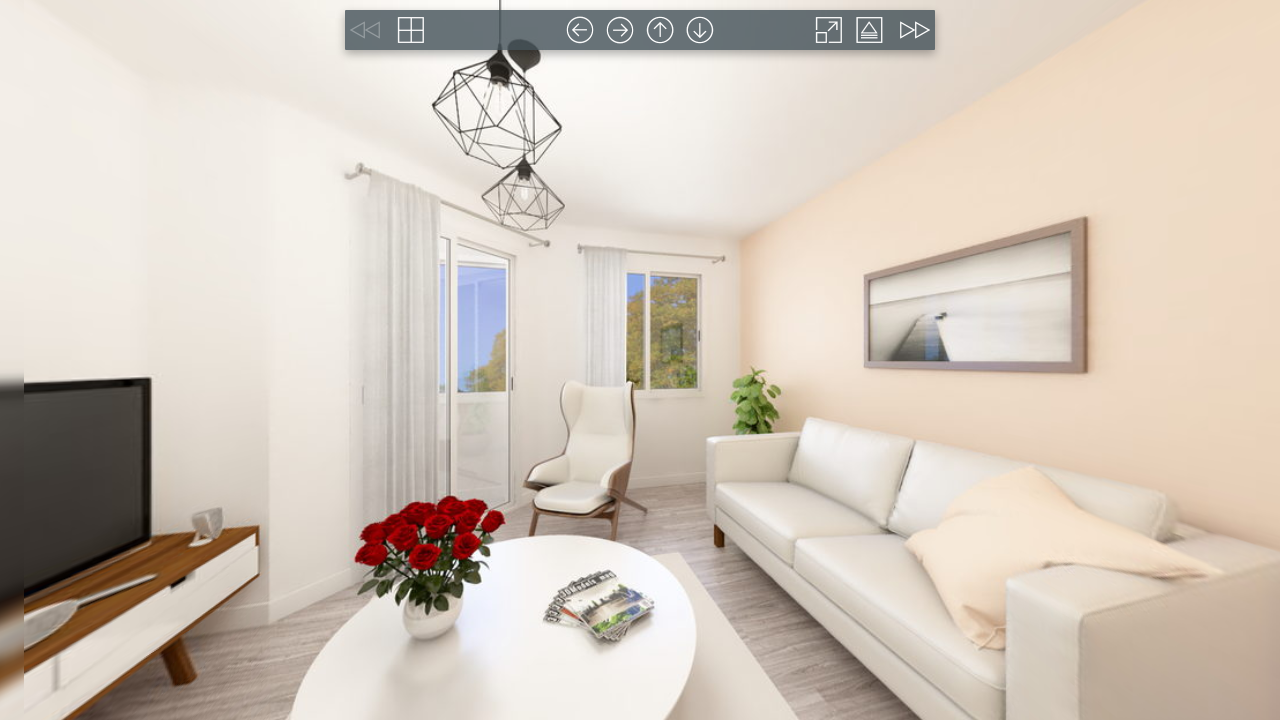

--- FILE ---
content_type: text/html; charset=UTF-8
request_url: https://mon.plan3d.immo/3dhd/vv/5723718/bruno_allamel_werbefachmann
body_size: 4408
content:
<!DOCTYPE html PUBLIC "-//W3C//DTD XHTML 1.0 Strict//EN" "http://www.w3.org/TR/xhtml1/DTD/xhtml1-strict.dtd">
<html xmlns="http://www.w3.org/1999/xhtml" xmlns:fb="http://www.facebook.com/2008/fbml" xmlns:og="http://opengraph.org/schema/">

<head>
            <script type="text/javascript">
            function localframe() {
                // prevent script execution if we are in an iframe and the parent is from listed domains
                var domains = ['mon.plan3d.immo', 'programmes.plan3d.immo'];
                if (window.self !== window.top) {
                    var parentDomain = document.referrer.split('/')[2];
                    if (domains.indexOf(parentDomain) !== -1) {
                        console.log('Parent domain is ' + parentDomain + ', script execution prevented');
                        return true;
                    }
                }
                return false;
            }
        </script>
        <script type="text/javascript">
            "use strict";
            ! function() {
                if (localframe()) return;
                var e = function() {
                    var e, t = "__tcfapiLocator",
                        a = [],
                        n = window;
                    for (; n;) {
                        try {
                            if (n.frames[t]) {
                                e = n;
                                break
                            }
                        } catch (e) {}
                        if (n === window.top) break;
                        n = n.parent
                    }
                    e || (! function e() {
                        var a = n.document,
                            r = !!n.frames[t];
                        if (!r)
                            if (a.body) {
                                var s = a.createElement("iframe");
                                s.style.cssText = "display:none", s.name = t, a.body.appendChild(s)
                            } else setTimeout(e, 5);
                        return !r
                    }(), n.__tcfapi = function() {
                        for (var e, t = arguments.length, n = new Array(t), r = 0; r < t; r++) n[r] = arguments[r];
                        if (!n.length) return a;
                        if ("setGdprApplies" === n[0]) n.length > 3 && 2 === parseInt(n[1], 10) && "boolean" == typeof n[3] && (e = n[3], "function" == typeof n[2] && n[2]("set", !0));
                        else if ("ping" === n[0]) {
                            var s = {
                                gdprApplies: e,
                                cmpLoaded: !1,
                                cmpStatus: "stub"
                            };
                            "function" == typeof n[2] && n[2](s)
                        } else a.push(n)
                    }, n.addEventListener("message", (function(e) {
                        var t = "string" == typeof e.data,
                            a = {};
                        try {
                            a = t ? JSON.parse(e.data) : e.data
                        } catch (e) {}
                        var n = a.__tcfapiCall;
                        n && window.__tcfapi(n.command, n.version, (function(a, r) {
                            var s = {
                                __tcfapiReturn: {
                                    returnValue: a,
                                    success: r,
                                    callId: n.callId
                                }
                            };
                            t && (s = JSON.stringify(s)), e && e.source && e.source.postMessage && e.source.postMessage(s, "*")
                        }), n.parameter)
                    }), !1))
                };
                "undefined" != typeof module ? module.exports = e : e()
            }();
        </script>
    
    <title></title>
    <meta name="viewport" content="target-densitydpi=device-dpi, width=device-width, initial-scale=1.0, minimum-scale=1.0, maximum-scale=1.0, minimal-ui" />
    <meta name="apple-mobile-web-app-capable" content="yes" />
    <meta name="apple-mobile-web-app-status-bar-style" content="black" />
    <meta http-equiv="Content-Type" content="text/html;charset=utf-8" />
    <meta http-equiv="x-ua-compatible" content="IE=edge" />
    <link href="/3dhd/base/css/bootstrap.min.css" rel="stylesheet" />
    <link href="/3dhd/base/css/material-dashboard.css?v=1.2.1" rel="stylesheet" />
    <link href="/3dhd/base/css/font-awesome.min.css" rel="stylesheet" />
    <link href="/3dhd/base/css/style.css" rel="stylesheet" />
    <link href="/3dhd/local/css/style.css" rel="stylesheet" />
    <link rel="stylesheet" type="text/css" href="https://fonts.googleapis.com/css?family=Roboto:300,400,500,700|Material+Icons" />
    <link href="https://fonts.googleapis.com/icon?family=Material+Icons" rel="stylesheet" />
    <script src="/3dhd/base/js/js.cookie-2.2.0.js" type="text/javascript"></script>
    <style>
        @-ms-viewport {
            width: device-width;
        }

        @media only screen and (min-device-width:800px) {
            html {
                overflow: hidden;
            }
        }

        html {
            height: 100%;
        }

        body {
            height: 100%;
            overflow: hidden;
            margin: 0;
            padding: 0;
            font-family: Arial, Helvetica, sans-serif;
            font-size: 16px;
            color: #FFFFFF;
            background-color: #000000;
        }

        .fa-roboto {
            font-family: "Roboto", roboto, sans-serif;
        }

        .facircle {
            border: 0.05em solid currentColor;
            padding: 7px;
            border-radius: 50%;
            width: 1.8em;
            text-align: center;
            height: 1.8em;
            line-height: 1.5em;
        }

        .fa-xl {
            font-size: 2em;
            line-height: 1.6em;
            vertical-align: -15%;
        }

        .gyro_overlay {
            position: absolute;
            width: 100%;
            height: 100%;
            left: 0;
            top: 0;
            background-color: grey;
            line-height: 1.5em;
            font-size: 4vw;
        }

        .gyro_modal {
            position: relative;
            top: 50%;
            transform: translateY(-50%);
            color: #2b2b2b;
            background-color: #FFF;
            margin: 0 5vw;
            padding: 5vw;
            border-radius: 3vw;
        }

        .gyro_modal .title {
            font-weight: 400;
        }

        .gyro_modal .picto {
            width: 25px;
            height: 25px;
            margin: 0;
            width: 7vw;
            height: 7vw;
            display: inline-block;
        }

        .gyro_modal ul {
            line-height: 2em;
        }

        @media (min-width:500px) {
            .gyro_overlay {
                font-size: 12px;
            }

            .gyro_modal {
                max-width: 500px;
                margin: 0 auto;
                padding: 10px;
            }

            .gyro_modal .picto {
                width: 25px;
                height: 25px;
            }
        }

        @media (max-height:400px) {
            .gyro_overlay .facircle {
                display: none;
            }
        }
    </style>
    <!-- Google Tag Manager -->
    <script>
        (function(w, d, s, l, i) {
            w[l] = w[l] || [];
            w[l].push({
                'gtm.start': new Date().getTime(),
                event: 'gtm.js'
            });
            var f = d.getElementsByTagName(s)[0],
                j = d.createElement(s),
                dl = l != 'dataLayer' ? '&l=' + l : '';
            j.async = true;
            j.src =
                'https://www.googletagmanager.com/gtm.js?id=' + i + dl;
            f.parentNode.insertBefore(j, f);
        })(window, document, 'script', 'dataLayer', 'GTM-WJFP3WK');
    </script>
    <!-- End Google Tag Manager -->
    <script src="/3dhd/base/js/jquery-3.2.1.min.js" type="text/javascript"></script>
    <script type="text/javascript">
        $(function() {
            var userAgent = window.navigator.userAgent;
            if (userAgent.match(/iPad/i) || userAgent.match(/iPhone/i)) {
                $('body').on('hasGyro', function() {
                    if ($('.GYRO').length > 0) {
                        $('.GYRO').removeClass('GYRO');
                        $('link[rel=stylesheet]').remove();
                    }
                }).on('noGyro', function() {
                    if ($('.GYRO').length > 0) {
                        $('.GYRO').addClass('NOGYRO').removeClass('GYRO');
                        displayNoGyro();
                    }
                });
                var timer;
                if (window.DeviceOrientationEvent && getIosVersion() >= 12 && getIosVersion() < 13) {
                    window.addEventListener('deviceorientation', deviceOrientationHandler);
                    timer = setTimeout(function() {
                        $('body').trigger('noGyro');
                    }, 400);
                } else if (getIosVersion() >= 12 && getIosVersion() < 13) {
                    $('body').trigger('noGyro');
                }
            } else {
                $('link[rel=stylesheet]').remove();
            }

        });

        function getIosVersion() {
            if (/iP(hone|od|ad)/.test(navigator.platform)) {
                var v = (navigator.appVersion).match(/OS (\d+)_(\d+)_?(\d+)?/);
                return parseInt(v[1], 10) + (parseInt(v[2], 10)) / 100;
            }
        }

        function ios13GyroRequest() {
            if (typeof DeviceMotionEvent.requestPermission === 'function') {
                DeviceMotionEvent.requestPermission()
                    .then(permissionState => {
                        if (permissionState === 'granted') {
                            $('body').trigger('hasGyro');
                            Cookies.set('ios13accepted', true, {
                                expires: 365
                            });
                            reloadAfterVR();
                        } else if (permissionState === 'denied') {
                            $('body').trigger('noGyro');
                            $('.gyro_overlay .content[data-type="ios13"]').hide();
                            $('.gyro_overlay .content[data-type="ios13fail"]').show();
                            Cookies.set('ios13rejected', true, {
                                expires: 365
                            });
                        }
                    })
                    .catch($('body').trigger('noGyro'));
            } else {
                $('body').trigger('noGyro');
            }
        }

        function displayNoGyro() {
            $('.gyro_overlay').show();
        }

        function hideNoGyro() {
            $('.gyro_overlay').hide();
        }

        function deviceOrientationHandler(event) {
            $('body').trigger('hasGyro');
        }

        function reloadAfterVR() {
            //document.location.reload(true);
            window.location.href =
                window.location.protocol +
                '//' + window.location.host +
                window.location.pathname +
                (window.location.search === '' ?
                    '?gyro=true' :
                    window.location.search + '&gyro=true');
        }

        function analyzator(label, action = 'click', category = 'PlayerVV') {
            if (typeof(ga) === 'function' && typeof(ga.getAll) === 'function') {
                ga.getAll()[0].send('event', category, action, label);
            }
        }
    </script>
</head>

<body>
        <script src="/3dhd/upload/202109/prj_55158//visitevirtuelle/tour.js"></script>

    <div id="pano" style="width:100%;height:100%;">
        <noscript>
            <table style="width:100%;height:100%;">
                <tr style="vertical-align:middle;">
                    <td>
                        <div style="text-align:center;">ERROR:<br /><br />Javascript not activated<br /><br /></div>
                    </td>
                </tr>
            </table>
        </noscript>
        <script>
            navigator.pointerEnabled = navigator.maxTouchPoints > 0; // Edge 17 touch support workaround
            document.documentElement.ontouchstart = navigator.maxTouchPoints > 0; // Chrome 70 touch support workaround
            embedpano({
                swf: "/3dhd/upload/202109/prj_55158//visitevirtuelle/tour.swf",
                xml: "/3dhd/upload/202109/prj_55158//visitevirtuelle/tour.xml",
                target: "pano",
                html5: "prefer",
                passQueryParameters: true
            });
        </script>
    </div>
    <div class="gyro_overlay text-center GYRO" style="display:none;">
        <div class="gyro_modal">
            <div class="text-right title clearfix"><a href="#" onclick="hideNoGyro()"><i class="material-icons" style="font-size:1.9em">cancel</i></a></div>
            <div class="header clearfix">
                <h2 class="mt0"><i class="fa fa-roboto text-warning facircle">!</i></h2>
            </div>
            <div class="title h2 mt0">
                Oups !
            </div>
            <div class="content" data-type="ios13" style="display:none;">
                <p>Votre iPhone a désactivé le gyroscope sur votre navigateur :</p>
            </div>
            <div class="content text-left mtm" data-type="ios13" style="display:none;">
                <ul>
                    <li><button onclick="ios13GyroRequest()">Cliquez ici pour le réactiver</button></li>
                    <li>Rechargez la page <img class="picto" src="/3dhd/base/images/picto_reload.jpg" /></li>
                </ul>
            </div>
            <div class="content" data-type="ios13fail" style="display:none;">
                <p>La version iOS 13 bloque automatiquement le gyroscope sur Safari, il est possible de le réactiver :</p>
            </div>
            <div class="content text-left mtm" data-type="ios13fail" style="display:none;">
                <ul>
                    <li>Allez dans <img class="picto" src="/3dhd/base/images/picto_reglages.jpg" /> Réglages</li>
                    <li>Sélectionnez <img class="picto" src="/3dhd/base/images/picto_safari.jpg" /> Safari</li>
                    <li>Allez dans la rubrique avancée, puis données de sites
                    <li>Supprimez les données du site <script>
                            document.write(window.location.hostname.split('.').slice(-2).join('.'))
                        </script>
                    </li>
                    <li>Enfin, rechargez la page <img class="picto" src="/3dhd/base/images/picto_reload.jpg" /></li>
                </ul>
            </div>
            <div class="content">
                <p>Pour une meilleure expérience, nous vous conseillons d'activer le gyroscope dans les réglages de votre smartphone :</p>
            </div>
            <div class="content text-left mtm">
                <ul>
                    <li>Allez dans <img class="picto" src="/3dhd/base/images/picto_reglages.jpg" /> Réglages</li>
                    <li>Sélectionnez <img class="picto" src="/3dhd/base/images/picto_safari.jpg" /> Safari</li>
                    <li>Activez <b class="text-warning">Mouvement et orientation</b></li>
                    <li>Rechargez la page <img class="picto" src="/3dhd/base/images/picto_reload.jpg" /></li>
                </ul>
            </div>
        </div>
    </div>
            <!-- Google Tag Manager (noscript) -->
        <noscript><iframe src="https://www.googletagmanager.com/ns.html?id=GTM-WJFP3WK" height="0" width="0" style="display:none;visibility:hidden"></iframe></noscript>
        <!-- End Google Tag Manager (noscript) -->
    </body>

</html>

--- FILE ---
content_type: text/css
request_url: https://mon.plan3d.immo/3dhd/local/css/style.css
body_size: 403
content:
.notempty {

}

.main-color{
    color: rgb(248, 156, 42);
}

#form_sections .title{
    font-size: 1.5em;
    text-transform: uppercase;
}

body.vivetic {
    overflow: auto;
    background-color: #EEE;
    color:#3C4858;
}

.notempty {

}

.main-color{
    color: rgb(248, 156, 42);
}

#form_sections .title{
    font-size: 1.5em;
    text-transform: uppercase;
}

  :root {
    --background-color: #dbdbdb;
    --main-color: #F89C2A;
    --main-color-light: #CAD4DB;
    --main-color-dark: #474b4e;
    --title-background: #fff;
    --title-color: #707070;
    --nav-color: var(--title-background);
    --nav-accent: var(--main-color);
    --action-top: var(--main-color);
    --action-accent: var(--main-color-light);
    --menu-background: #666C70;
    --action-accent-text: #FFF;
    --title-height: 41;
    --action-height: 105;
    --action-accent-background: #8C9296;
  }

  .action a {
      color: var(--action-accent-text);
  }
  .player__action__text__wrapper .icons:before {
    background-color: var(--action-accent-text);

  }


--- FILE ---
content_type: application/xml
request_url: https://mon.plan3d.immo/3dhd/upload/202109/prj_55158//visitevirtuelle/tour.xml
body_size: 5125
content:
<?xml version="1.0" encoding="utf-8"?>
<krpano version="1.19" title="bruno_allamel_werbefachmann">

	<include url="%SWFPATH%/skin/vtourskin.xml" />
<include url="%SWFPATH%/plugins/showtext.xml" />
	<!-- startup action - load the first pano/scene -->
	<action name="startup" autorun="onstart">
		if(startscene === null OR !scene[get(startscene)], copy(startscene,scene[0].name); );
		loadscene(get(startscene), null, MERGE);
		if(startactions !== null, startactions() );
		if(initVr === true,
			scale_VrChoice();
			set(layer['VrChoice_container'].scale,get(skin_settings.VrChoice_scale));
			set(layer['VrChoice_bg'].alpha,1);
			skin_hideskin();
		);
	</action>
	<scene name="scene_1" title="Séjour" onstart="" thumburl="%SWFPATH%/panos/designeo_hd_wpwqdaeiisgn/thumb.jpg">

		<view hlookat="0" vlookat="0" fovtype="MFOV" fov="120" maxpixelzoom="2.0" fovmin="70" fovmax="140" limitview="auto" />

		<preview url="%SWFPATH%/panos/designeo_hd_wpwqdaeiisgn/preview.jpg" />

		<image type="CUBE" multires="true" tilesize="512">
			<level tiledimagewidth="1280" tiledimageheight="1280">
				<cube url="%SWFPATH%/panos/designeo_hd_wpwqdaeiisgn/mres_%s/l2/%v/l2_%s_%v_%h.jpg" />
			</level>
			<level tiledimagewidth="640" tiledimageheight="640">
				<cube url="%SWFPATH%/panos/designeo_hd_wpwqdaeiisgn/mres_%s/l1/%v/l1_%s_%v_%h.jpg" />
			</level>
		</image>
		<hotspot name="spot1" style="skin_hotspotstyle" ath="-145.552" atv="10.491" linkedscene="scene_3" />

	</scene>

	<scene name="scene_2" title="Cuisine" onstart="" thumburl="%SWFPATH%/panos/designeo_hd_hlsvqslhqyob/thumb.jpg">

		<view hlookat="0" vlookat="0" fovtype="MFOV" fov="120" maxpixelzoom="2.0" fovmin="70" fovmax="140" limitview="auto" />

		<preview url="%SWFPATH%/panos/designeo_hd_hlsvqslhqyob/preview.jpg" />

		<image type="CUBE" multires="true" tilesize="512">
			<level tiledimagewidth="1280" tiledimageheight="1280">
				<cube url="%SWFPATH%/panos/designeo_hd_hlsvqslhqyob/mres_%s/l2/%v/l2_%s_%v_%h.jpg" />
			</level>
			<level tiledimagewidth="640" tiledimageheight="640">
				<cube url="%SWFPATH%/panos/designeo_hd_hlsvqslhqyob/mres_%s/l1/%v/l1_%s_%v_%h.jpg" />
			</level>
		</image>
		<hotspot name="spot1" style="skin_hotspotstyle" ath="-101.996" atv="5.946" linkedscene="scene_3" />

	</scene>

	<scene name="scene_3" title="Entrée" onstart="" thumburl="%SWFPATH%/panos/designeo_hd_kawqnylkftns/thumb.jpg">

		<view hlookat="0" vlookat="0" fovtype="MFOV" fov="120" maxpixelzoom="2.0" fovmin="70" fovmax="140" limitview="auto" />

		<preview url="%SWFPATH%/panos/designeo_hd_kawqnylkftns/preview.jpg" />

		<image type="CUBE" multires="true" tilesize="512">
			<level tiledimagewidth="1280" tiledimageheight="1280">
				<cube url="%SWFPATH%/panos/designeo_hd_kawqnylkftns/mres_%s/l2/%v/l2_%s_%v_%h.jpg" />
			</level>
			<level tiledimagewidth="640" tiledimageheight="640">
				<cube url="%SWFPATH%/panos/designeo_hd_kawqnylkftns/mres_%s/l1/%v/l1_%s_%v_%h.jpg" />
			</level>
		</image>
		<hotspot name="spot1" style="skin_hotspotstyle" ath="-26.040" atv="1.771" linkedscene="scene_5" />
		<hotspot name="spot2" style="skin_hotspotstyle" ath="-3.945" atv="0.788" linkedscene="scene_4" />
		<hotspot name="spot3" style="skin_hotspotstyle" ath="48.014" atv="3.291" linkedscene="scene_2" />
		<hotspot name="spot4" style="skin_hotspotstyle" ath="139.203" atv="7.808" linkedscene="scene_1" />

	</scene>

	<scene name="scene_4" title="Chambre" onstart="" thumburl="%SWFPATH%/panos/designeo_hd_oayheseehhav/thumb.jpg">

		<view hlookat="0" vlookat="0" fovtype="MFOV" fov="120" maxpixelzoom="2.0" fovmin="70" fovmax="140" limitview="auto" />

		<preview url="%SWFPATH%/panos/designeo_hd_oayheseehhav/preview.jpg" />

		<image type="CUBE" multires="true" tilesize="512">
			<level tiledimagewidth="1280" tiledimageheight="1280">
				<cube url="%SWFPATH%/panos/designeo_hd_oayheseehhav/mres_%s/l2/%v/l2_%s_%v_%h.jpg" />
			</level>
			<level tiledimagewidth="640" tiledimageheight="640">
				<cube url="%SWFPATH%/panos/designeo_hd_oayheseehhav/mres_%s/l1/%v/l1_%s_%v_%h.jpg" />
			</level>
		</image>
		<hotspot name="spot1" style="skin_hotspotstyle" ath="-169.344" atv="11.387" linkedscene="scene_3" />

	</scene>

	<scene name="scene_5" title="Salle d eau" onstart="" thumburl="%SWFPATH%/panos/designeo_hd_zudylcbqbgij/thumb.jpg">

		<view hlookat="0" vlookat="0" fovtype="MFOV" fov="120" maxpixelzoom="2.0" fovmin="70" fovmax="140" limitview="auto" />

		<preview url="%SWFPATH%/panos/designeo_hd_zudylcbqbgij/preview.jpg" />

		<image type="CUBE" multires="true" tilesize="512">
			<level tiledimagewidth="1280" tiledimageheight="1280">
				<cube url="%SWFPATH%/panos/designeo_hd_zudylcbqbgij/mres_%s/l2/%v/l2_%s_%v_%h.jpg" />
			</level>
			<level tiledimagewidth="640" tiledimageheight="640">
				<cube url="%SWFPATH%/panos/designeo_hd_zudylcbqbgij/mres_%s/l1/%v/l1_%s_%v_%h.jpg" />
			</level>
		</image>
		<hotspot name="spot1" style="skin_hotspotstyle" ath="-98.924" atv="3.363" linkedscene="scene_3" />

	</scene>


</krpano>


--- FILE ---
content_type: application/javascript
request_url: https://mon.plan3d.immo/3dhd/upload/202109/prj_55158//visitevirtuelle/plugins/webvr.js
body_size: 33622
content:
/*
	krpano 1.20 WebVR Plugin (build 2019-09-02)
	https://krpano.com/plugins/webvr/
*/
"[[KENCPUZR#sDs^S;#m)Oa*jBZ*xbU).,AnDE:6WUDaUb)6j[nCo:s:UX@Sa])jx8*9a1vmDei24&h0*RQga;gEb>(Trf5EEXP)H$7UBoW;/YBLZk8F`LSJKInupv.dVx%B7W/BmwD:nMWK)u4>FQ@ldFjPn0*p@S[jcAqm#'H>2ZTTtCa?-,/#r2N->bMYF4/$ru=7Gr0YaG1;fS//'3ag9X6Z(f>1-$KW#jR-+0ibmFjvYDI)Mg#muuM$^upBepQH@(E&i0++xtd[(X*ko(j@J)pw*>(kL8M4$e*SA#un%PU2Gp18qCS+xVWU.KJ<x[nSZ_%h_;Y(,wlH-8+';djKCB4ZH%^R57v+I`7G$0T<4GFYhY4#^tYtTcRa-*PJ=fH9`Z*2l.2wM#iA:X,*PQ`X'9VA8I7l,G:iYBAs,xI9>fcBP&,hnZJeT?eik)6ha9=c.PNge/r*[1p<4Sl?PMQ=I8o=)=,ONbD+2;@2+(hWGJ9(cahZd#Hj@sW[6,:*8*/Bi0l[n6KrWQqxBP(ffWK).[vUrW;GM2hspj8e1XE3L7MbmW=V1tI7aCe;G(^BhObH-sM9T';E?WgG9)>xWd/obr:T*#X;9_M<W5O'/*^A^/GTOwl#jIEq5DI9Huoj9oeObgr,i%0&bl/:+3Seg&:Z$T*'wDQaJKO/Xma#(;J8G>M3bm8^-J3T(3:?_)r1mVR-J,/;'W0u.*?0[a+8hWJ_2SXf^]:itQ)D;$dr`-K/b<x>eoCd=gfsQuGR<qI#B->p:dGu)6'bX(LV$t1BtScENG??KUQUvYCHneTlNJ)`g2dYLU)n+'%ifUi$7`;E6c3k91]-;_fk$/bA'3Bm;LkkoH8Bl_]HZ;W(md8Xf=_=*dk+wd]Wam0&F^;cY:EW_]6wl$<sg*/niELKRU(/`>a:iAblbriFnMKD;Hg`3/^AZcdCUoXa6XfNhB.T$jtrVJ5]FUM+Lj@s]Yq0m$f*)UlbldXwGA*in4_>*SYHl^#d@0NfEpxj/TgBhK?37rn+)A*)2-<U-s.a=.B=d2O2p-K^*nuO=H^&q1fWXF5tkQNxK=/Fm_94#-QgRbeC&SO3]A`oq_:&Ng9-e?(TZRc^tuL(2?3kfMSTI2/Y*)eCtT3Wc+:@%q#I_%e$[rFHU>YkUj[$44L%h]G+Q^_s1SnTe^,47SK@0][[:+jB]%)uK.1G;ssgUd@'YdqT8pU9Sp$4/6fnUhLm]l>W2jj0[d:PQ:R-@IXNj2WNKQj?J<VM:]Z/Hmw,cKd0eURFuALr#NVn8CiFlU.^kn..Q2pY2]R6(.9K=e7X^YC9gn#AJ@F'8bNsJ#W-*r-$Th%%2b.d_G`$0xfPrlJ/MEMB`%SCx0BtvWW7J*5j.pWDc&^6<jr<<X#rA9/.j3G2uX_$&esQUhSP(_tNZw<t3D[U@Mnrg2g)5afN5?I?23<SR4M9W1nC2S36&:Rd9gwZ?X$J=$s&*qU/rj;%5)1S/Eu(ZMs*+-^fn4+M3X$MP^g(Hw3x(@v^2c[2YwEaxWwT'Kr-vr&l@BcZ,E]E#6CgUenJkUos*-]m$5A:;QOk_ljk[KSo<M)c'Lkof1.RtW),,RGZ7arEgBDAPk`t`<T(?SYmee*#_QnaGluYdW&iq)j(6+oaS/Tk4*rl3?0Kd>,->6d,5wJ>oCBTt#,hq#BQq72('Pf4dbwe#B>`Hn/m_cX3NBq=.NaaQttmem>9xP4CU7]xdc]$qG#&E+Ks#:,o<tuDB8&5EH`^C._oc-9GaXJM@#2hMZn@trRY5DJ@3JPi5[U(S('DsPxqM`xK`j$2FJj;`]0ZBB6=MI[UhHfM%OIB$2O%<ef)p*5v::i]h2s1xW`-oqpA#'q90Pv[BQj*Mn2Kt]NQp7O>/3muB>,a*+cdj`SH/[P:6LG^VU=4%K/%FMXQF5T$a$;9@QW^S5uhCe*98L>Cks3s5+RgM]r3O_Wu@Zn:eLgSEk]g6B;;jdG*DN6FaZ10i?j;r2rl]6l<>^St$r/I%-Wg8/Sx6c;E@AuifJlZgD$q*Ik9QP'`piwI'd:2M,]jRhJk;PnQvg340I%#l1dE#sF9=$.lVb#l__I)PfKu_;Q>>S?C]I,coM_='Z;VpbOqGec>StH`df,L<@C`ZC#J;UePe*C0HWH.xg]@H404rdkfd;USkbqumY]?K)P<qKd48VA[^FXbKCWaIW:$(GcN8%#5D.iRfO8=V$:W$]4KOnj:<H9uIUc[T>d0?=CMXk*pNOcGTLUsp^E<-9I;Z%Eng9O*/[Hs0ZpNd9.0K4-Z[Iw>m?2snNQExb9jpR16i/'X-,KP4G;J<d<s$[^pF,`w)e^`,mua;HbMkU,bRKcCIFj@w0<Vq0nO]I@v/gjBlmCBffQ'cc[U$,Jt,[?r`NmT2*+vh5#dEqSw3.j&kFY(sjA%/vl=_+rhtoD0-nTr$-V@;.7LQlG7qnaP%FTASO*+3&R<H#/+[gA5g5XIkqj&wgdBf-cMJ>`fqJ)2S%/wZ'Eol*xSR:+].#w@Rn6x=xCsRE()6(#(J7ljg`.Ft-#RL+?g3/d#7.J^Z8=ePJ&mPjm'Bt1=C1>*Sh[UR$PdUvS#3<';Zt3nATZu.MMoP;ILrw4EManSxZ@L]hu`c%*A9&,BK`<=ugGJIH'Bh@Sn)x0vm:PSdw8`3B<9*w^/u`_@:P39;+h/MV,qa[7Pl&[9-/iQpqdFqLh$=tFf&ZbxOpo;hDHj)KjYJZ?e5$Rm4DegPLt</n?%?h:kojBAMLTqq70KPI])4GIEYeN64el9-1$:h+p^3q8WNgH)0RhB7(6VXC(XvFnI2MdENg%M5=l-)+3oauW2s%Y_5Ka9]'PrJiV(Ge.jB?Mrcj>8+5-pch=@Qm7e5:2.2fa'q*%sP^'@jwnIuINOQp;>0Wj%HuhuZ;5+7_9^*P$.nL4)sI$ch$Dsg[A+[iGEJ9$cAlUp:3MmH5@I^_PFZhBM9$MOg,Up>kcQqgnaOd)X9E,:>L</*`jYAQPxQCNN30QOQejiILEF(1NE[(hNN;NA;I3nrD&-ZG(N_?%cR4>o-_d<rru4VI]XBEMC=OWMrJ7VnBE7??_en,>Ad^25App7g#tU.KcWTtV#njl--B_Ct&U`'CbGepQ*eWWPG.VZMo;LP6:TV)ph@]4AQdTePHIQ=`IiK?XT8%F/S_J93?karL^Db%$wH]#k.xn[c:dsTqYb/&B/=eQPHJ*Oe9b]q$rQ:JB]3^nKrDwe1#+NDT.2j'Om[R8dI,i,2[Bi%Ge&)ru/$7IK#?OhF$S).*,o'<As-$0$;8'X#=E>H5KiQl)pKo/sUvfH:75a2P?B-wpR4w4je&NH6fOC:0NGKRmuwx?`SgW8V&hS@r@aEMtgaq]F=6JF*Vu%1baS^3nQe8`8u.$K`5Q1)l]$iH@Q4,Q@+i:J7S1XULlT`d*4(.<j?^d,a,=#')8LBV(pLELaphM.WD.2p*JLrRo';NBSm9CZTtUJx&@FOdehekfqM,w_$>I-K87[r0(2Mu<0:BRnF*$+m-.1+4'IPMA7btMiFH2BWbhlX[<rOa<d20MqCfdraI'KN#sPQ#OPZl?x`96@ZbGn69]?#:gt3kMboSk,'/G;V`H%kvSBFtH'.(^;U@F[l]30#+eA9F&F'FIqT_02hm;Ks4.p*0h1&_R,[cE/Ho;e3d#b(jAp1$nSR&edvcU1nK%;sN'loH`,n[D<b-C*NcDB+Dg4<p5>v/a6TFr>#JGAPSEQ`*IhwM=D8_b*q)K3=%@Q5xBJI=$hstQcFljLlCi>LuUg,Un'ABr>GgwGW)'2.F;52Y1QD@_gE<@QMqY@&VTxY%kD#Y,P&(Ks.Ps_I.G)VBoJ99Ya#(YpRi2N@fv:w%C$bK[kbvMUmWVic<L/[*s2:8lRX[Oh]WZkK:quK4cE<5fwb*FK]g6Y%._/&f9-MVsa:a&>r<5Ljf)]](pCH1)`'4/+'L%_/M050a2rZPN/g5_7`OkQ-&cxFum,/-M14J930nNVARs?hi1AU>0g.LRWQT'm+(fPVS:c7_h)7j41%('PkJHalEC2Q2hn7Jd4GNkidF-)1c5_j&g+Ynoh-Q%o(o;`gI@S%Zoo3J*Wb+@d+NF*1XPf2K<H*f;&r06hIxf63?7g[j?8Bsj[c4ti2(-Wg<&;h-LLsrUcUQSbb7m8TD2[eE=Z@Ie>9%G9G3jPYr4G/e%64#A4+GC^FD_XC>tV6MTvZ_@5;YE5M>XG+nm=hmi2I/n<[#:=I<x-%<3tndkUCN)-_x5gRTxgQ-dGiN-FHL:h/Jtx%;&eQ11s^fHf_`3C$=4g>5`;2-PZ>@F2(urLh_w9fd)e0d+58;9,HETv7P'ccL/$XoR=xi5?@Aq+iQdil>--xSD?50)Sb?m1o#&=l_MNRp;sn$IfHLMmSH.j#s^Bc^;ArSOfH]*TBv7Bp%*R%jVg8'?4i.e,'4sG8_k4QSAN%]Yi#J^k.'NZpU)2,m/3WN%MRr70<Ap12w:iEk(,f(RBV<XT(mwK=ve[SdU'x7mOI6FlN[?8*Z=2pt:-PUq<u.@[V9<=L&=B]X*.Tb_+YJsHrhK5oL@lM%g#imt<7[0Al9wQZr+#MG;kNRKP=_DQ;.ME;<4(,?Qmu7a1^#S/06b;u^kHZu8tiq;#.Y2_WcASs1-b%0HPID9shDi%I6IIicgtGa'9A20^&t$.pK]>tdfivsh32N6o_crWaK$Lj4vuff8'4H4qdLHuHn/iMcdBJ,RE3':a-%jQ(E6BbAP`ANn37tLaJn#mC3N1lha8wAe-b)mm*kZd-V8<$&%qCsPwcAY6fChm`oDmb3UPKS(;ghZhw>I-q]s=L5Ceg@M`e6r.f2<JCv%-.bA'wM/GZdd:`Zle%4-3t>=-ilLY0QKHgCI_/F]Q&hfdG=Yw7'a>^uTPU3%Yp[:H:f0SMK'QF'tBh6g;(6kIl<w$RF_D(MB+(bD6f5q>kn'S;8#Y%0JT)M^,2QR@,jwhkiFr*G:6ZaK?U)%km/ehNHoD[9;pg43=ePdx+Y/]RJWia]lEO>HMH(%xB;%V.a`SGZ%ttN8bEA@4-Gk,S#igfTNqcX,OAI-pP-#<jY^KPq^CqV]=L[)7rB31&)&:aP8[n4P52o0v2s<0/_qS`iwie-ZQ=p>i^@*qp#V.AjVOAD:86Wb`IO>j6/jEY][Nx`#EqEo`Q5$d`os5s0h-Y=]YH^'b?aNolhgG_)gE8mb>M18^;m.+<d$rdILD/%JEj3/:LHC.bSA1FZ';gx$62$DeB)Go$a=KFKcTs=t$*7*`O&9n:a/I61vqCl8G_4'cW,s:_t4&(E'oUG_mIcYiwMLE0n#88Ij?vK;fip`[j5l_BW=WkBr,;xLRbX3>=Y-5#f2QfIPGGc0_h7#T:aOA^$mST`[]o_pVRWrU#SWC>Rh]E+9]^1>L2<8'gc>..bMw[gI>(InSQ5+dPZ>th'icAt<-YIbIkIFf`K:#B_MLKq)N;epZl`&nRA]X)DR]#Ucm:jH#$)KbRi<eE:NanB'mccAM>vVWFs$/l?=D<#rimrJU4KbH)BP<&75B>`x[u70-YS9$Xjx2jF10F`#$,DD7dYSEI7$'KCH':-oN,rwH;WC4V)[j.tafhNCS?Obbb<T:=EhxLuJ1kjG3Ol#saEVeWm%v$]])%F@_]>sH'5Fkl+w$doABo]/3gh5hOL2jHf0Ra%$&q+qR0;7iFaDe0`3W?t]&L#HRe,8k9D)eJTC:1HWX+WBVMF;0B,NEx`K=C#Fm3a:3&uXtjpxAWWL&0i4OD0wY2%vRR_#P`OY/'q0dF:Ua)&q9,L+xI<.Ljb3r1G^q10/t]l_OD+[_v.5,*N8hD:#E2cDp;eJB?:%;<mfb4.0LPW2iCmq?av%Ti8?>pm?BI,k7(ZAqZHMqHHEGnDg_#b'eg8N-.GcT^*iAXmN)Vj1BB<Qe<IS$A:jbAWFt*wl'$n'x`9`.c'u,i#cu;V#%&WUp_k@#ZU_LqIM4f_KHHRnKtSi)Xhd0b2)n7'6Onae.5hStpk<aNe%EZ6`u-#;/J[O2p'0jl1#W,RxFXmY0&2>*ZZ1C,6s7.+%$66%ZQ7Shmvjfw^[pk[ob9%w%g[+lKpf6:[I$mS=d,l5^N-#pGZx,p9fji*$4gEQ#tL&<0]URdc]o-u=&j3,(P`6U_^>4Y>sYQt%Un[NgY7i:S)pr4[#n='IDxHHE1Fltw'#>LbhAcEBclWgg0:%f6W'NF(&?q#GV*GsK,?mLT8SaJo+`Wg[NuTofD.u#xD>>.W#gfvDa8ZjwOc51QLOf&j4iPqft6SGBoZP(5LM<XiUC,G)[fljSsW,6W-6AsZtc?45w?>327Dq]Kr%FR,l_&r_c)/v+nvdPpmEjBiq)v12+PTc_3N?<?Ft^ak1WeVn`3Z4p'B*:Fru_pWnT[i]eFenk3#_I95J9#U%`FxVr5o=U4`Bp6>W?0qHY(jlCclEZPD>Vw_Ob$ew1_2@Wh,/Q7irr;OOu5$$5[=Df/%R+]362I?FD(abY`voaUmChg,/bUQPMS$KY79F[w3t6@w41pEp3vWrxJoWSGWhveA]aK^CEtJYrT9i.4IMKnfO/mk7ovA7cVvp_UT?=8YjrEMc-=4KQKoR='t-fu8MXh]U#vu3ESItvtd2ZQ`RUV08C,;;Yar2KEEQ:eSNc,Bg*Nk9R77ZcTVQ17U1LukYeSE9aajcl@D]L(7=HO#k`m8Y@Ilih;se5bF7tf3N,l0Q^T2)%oof>Wv9A+ZYXi#[kobl$v1`CPXAlx6,&a';*5lHrkiG/Rhe,t1nF0ej)Fr4u>)-K^R5[hNqUtsrLDYI?.+5gNrPeA:_/w=KZTj>v,2CW:HE/EP%Nv><^v(?RtR7x]=4R)dVV_p-Rf$uVY;w7^h:i'(Y[xan:hY0JbfBe4c-)q_`2sE=#e8#L[n6GlLUe)4p>'^HD:r=rZZ#>=?nw6a<^&Z8L$Z9a[6E7N&+Sx&ctLSai16IeX>RD9gbv8q3bS]lpiV,7bKok^3t51MTHipM5'aQC9t*>%e*>Rnd^Y*tQ_nbAP-_gbo]GA%B9VrjcfTZ[GX-=n6hQ8J0v'_oE5xJoia/kR`8IKF](od<_/@sYOJ?Z.m'>W'UD3s)c&Sj[DBo42xNYS>XN8;VIh7uexE?+3Bm^,Xx3BdFpJTt3=-NEx>T]W3?#n,rnbK?-Ttl1DbE>tBN2Vm%fiECL;;bI:]8a.mag(f]RNeB=N9/D,e`vdvG#G1/^VLbUkk?E.Gep)1^`k@<7`+:Ym11D21BCo_*kbu=9f@mi(dECs;l-GiI(d5b(j;n(0jtN@f/Y32SG?8(icq1r[,_(Y=Ad2F'Tm/DQKs&=2&8TQ&85Qq/'*O#^8`BR[hlmgp6Yf7Y<@W;bNZJ@fk9XUkuL8<+YB)I/B,QM-/%BSWJmXf2+`%,nWEq^=gCt]LQCJ]'2HgvY7F8eP(^<@*)nl=^hTN^Xu$abn$o.]X#k3'[9WT2M<Qw(/?t(s$4B0i[$N=smK);o(%CBr_K%::[]$H/XYl3K1nP?*oP9,%A'Zv6C)?XPD2FG^1&$5r;/LJNhm;GJNn8,LS2g[62*CIWOQk)Q&CuQf405c$1=h[qa#dYdfU+WGgv4<J^Was[3@mBjlCU?^a0tP%iWv:i1Nwqr]Q&O9<^4xM,-cKM#esP-fs)9Ux0')3aguF5L#)0SEI6]RHjKU-Wv)%`wX43In1vHuBP`fmieIH@ERT(@tJu=SC[[t?ERSRHY)s-E7Ipk/rWRhAOoL7lK.k;Stkq'(]VHd.fXCI$feS@O2gWs1xWgFZ]h0k&E@U3n1N(CpIC[gLpdG-w4D64a2Gj`dJoF3V3[?]e[AE:dt_vTpm,6@W?<d[Ms1]0p7bbYC=1r7<am34VOndvoa7^9?-XEa)Zt/>XD5aYm&5`%4Km`F'+3gdo]hF,MRND#htt;%`viiJ4c>N'ee)%k(BTi6qI#Wbn7SH3Co-8,ANcL968R3h44'NN+00_O;.O`?07_Ik[VfO(dtNajlh*xu4(?_skm[&0$)Xnv&)L$*1C6likTT+vlQ9?aFh+Xn^$Yn'M0;KQ8bTe[Y`*I-S^Q$m1ARC2aa#<SS0S@BS-<uh#8t;oPklN8l1';')4V4=cQ98jJ8a]7E,=c1XIeY5K@.Dr_+JWHn<onvp#VMk,FPe2$M0V_8=?]<^^/(PqFSJ5BT6Q*[[Kx/<KbxZO=iPRw6t%Ygs;YrE6'fK(+QQ]ht7rZET^&3xAFDJ?Bh79^S+j2s$[gc4ffP6jY5u8d$5G*E/*/HjSBkZkG/wq+AA4GO;#CmJc+i=&YB<h9:UbXMC&#2H1P;*$9k?oA,MV5a]3gD+,8p%k`GGqfRR7b`,0/lJ&B<RgCMlq5uHdq#ugI;t-Vd%?&_#Z@AQlA(QEV$_NY5BLjb07VpI@E`lYdAeOuqbNu[qSAUqEqSsaZo[i7KvW^NuP-#4evw`hVN'8@oSso]k4HX0On-?=L7#U4hhF$QHa/LCZr'<;P,^3Xsf_8A35^hcm2QX81)1Dr8T]Lo.ES]]335`p>42)lnK1titW-9Mc=qhjd$Ie+##8'h_Z;.UDODi]XVXj/_dBBq;UH?sJ#YdTJSEr7)cs&CoA6d'N)niGsE1#-Iv_U,[Cx5Y[&noW2;h3W`7G,Fs8^UWF(9rfMln)ohsv9Yx$<Il$C0Ev,nF#rPo13&*DY*e=+0#6n:3OmIKtxpdVAPn.axr7Gt::jpQjScLFM.:HdgZ,QhPF&xck>.</`EVAGPD.h5#B_lX>oA.0*6u)w)19bClk*tppMc)XV:bf-7;m*'t^'wrk-EupKupqq^(3TW4x'QpD-:uFHk*(W-aTB2dqsA2@jge'KL@gn@]Tsm_uM]9eI=_2G(Gnjw@T3#_^)>FFVQFq7smaGLq,1J<v%;#=kg<fV2-_`wifW'sMYDK>NM+N3`WtRYZDS0x8X^uUO0%i>5%[_Z+Y@fOLt`Tg5>NZ5FVf4ZxFeiqrq:*:wetXKP/68arqP;78A*N5Y,gu?k;MEH?5SxeecbCX'trPDsb*AeHM]0)X>tdJkF]BX&81p^fKDrIW^UlaUi6=jJVrTXm=.xYN?>ohV?w?I+3j0k&CCx(TXw=/*=Xv@'1YMbk4S2RYlGi&>FSeoT^=4UTNtLg&_1jE@H#HJlBE&Ok2aa[x[dk8ceCsQJ5^ItdC9#&@%C.t5p]_,.%GHLP>NwfYhEVHrt1Q%,E51j_5/c+p1j%+Im/eYn7<IN?.q)Gkkjl8cRd-IGp$-P5;1L.JflST-:`L&Jtq5)5E5w%vbEx]#](-qpcSNTA[8Fav,De'-Qwu<,H-9@iZ2?']qCcq6EZ=g(_ON,RCU`faV:WWZmlUgL:G&qET$K+q;_P)@+>*R)2+eh$@L@#u(/:;4_(^M#AV]+l(%w;>H0_s%M8IB-Y'v.21T@81CW-VimL7hii$<>$qSWAb)RD`-8-6Z2`sP/;bfv02$FJGU(hiR-<DB)CkYc4HOL[@5ltBiph+lIU3wiW5LxL`8JP^v;/);QI(EGiofPh[l&VO%j4+1.I^xP7)WRCqOADTtCK$NehBD5^:jUd@1bWv:OG]h5Yus?I]R01q6QFHm=MNYQLlL9wq0bJJ;u:=6B]MbEG/(H?5iA6p`emT.Y?L;KBXw(wCOph>[3R;$E_8Qc/Pc40#f^4)Tn2/)f3(,1<3:7-JZ['o)&sDJ`Ok8N@/g<EG$#D18QL1F$E,tx6(-NaeG^3u8<4hP5*b5tpJBfbY?`h6l,l`)VFapGfJgcgb.+'<n2tPU#$]WG%KM8MQD3xln&HV).@HQhJ`^2`77DUdO$'<B@,j'Ai&&#)8U6X`Icr2G+(7]t*bE3561(v^LX.NkPl:bP=I[_^&W^pY_c-Wu*Ni/nK*Qk@`Y:>@m_h4$l'1L#O':q[P:EsY_+nWL#phtE5F,CKR#74:1]LjM4YA]frOfv*YLgIw1[ie1DZljtq>c,n.Uq.cE.07_HPcL@mA^B2uJGj5r>/TeHbpr4q6A`kge%W8lC2+%@J+O8(tesPG0i1qCXC$2Y^1F?)^Q(9:s1BphhaJYb$t$_@7Z%:iO]1;>CD*1=4F*9#^c1dA/tp/S0S)fK76Bq$M4aM1V=bi>&pm.i%#qM^RS*3_TsIF$?f<g0fw_v#N-1UhR:BO8$@+_5OPf'=NWr=]Xi9`x_`>eA3DUev'Z'^n3N'-d*;Lf7$WPr3_3S5.Ibl:9sgGU_4Pf=YAcAUSBFND:$wV6g$I9lNFH7'2n)s'D;9AwiP02w`.g@ld_sxdcpY0d%QfBhLFaU[oCR?v,^fAh5-t]AVLNj(E?d;jEMg5UD+[``].6xuDX:;)mCQ/58,'xKCA@N:sEY*2$YBX`iEL-B^=+1Z'pO#&IZUe4]'+A?gA2c)#3fFl3jfPINi.H/brOQ5Oi'$ukawPMw+HZ+Xn&[,Krq4Q$TTNCdpI&>o:6SiLM1d6Wn=8tufr7>sQI'o,?LF/c#*uma2[,0k/xmhSN#UK$:D'8,*EsWw+]aLN6Mx2B/',:V7?m]Ppf.'v@NImA2w[-6:/TA9NtC7uQ5fq$@?QFh+Uw;jmvdL7>Z`T(%5OGKr>w0)+(JXudZX8djkARkF'92COiVd8L%#j<`pjUu/RTSboY/k+fh[%p;/5oUj3#)]+:@'R3[jDaSqJ;>2;s$;F+DH:5=/88QD0Zf+ICjl2IN=#h?;PP9Di;&IGIWuMp$qFh:oWHPh@<Im.0@N2<[-.*pQ-2HsO8,1LB&&+59jb)[Di:[:3q-JGN6_?S]^LaFQN/s>K.,V]$bb&A+xqfV+[h='sn7`?e6jenRXf77w:)'NR>`k35;Hb.>wFUD]AF$oCtq4H*5x288UM[FaV#Q7BR%8`pgq#/JX*[YYG1-9KTnsplU<0VOtshduAQ-@GsrJONS(An@<<B@U`ws=([2$heARPXm;'hpeixawGFAQhv&27hM_>Q>.R5Q5>in&95,G<TCm0t)P=`pIT/'PX;ppC^_*w`N/:K_]S^xYjM26l:>e1,9iqmSE.Dhe?'4<iYi](Hww_W6`?w0h$2c@Qq(Z(p.0cx-`.qFfQ5Ka(AkM8?E3R6T5lmIS79YN<4<qpR]76QG#]K[CZ&jI[ih((-2?$WV1_$qUu@b*@5:q958_cX)..PHES:G1(f<IhPtBBtIfkBW3s%;6'm2ZMpN`^'Mp'u'O]%h`$>t2JG'hvutCR6h?RPo/J@>pJr)T<Q*b$gx2//D=0p(wVb'XdBu1x:w%QQ]>-[*i.Qec*'b1)J<Ww`RXt#Jrl<O>$Eiv&@MTIF#qY3XetS^%;f]^s/pG4.HDBu-?i,i87s&NZ_]crJ6-NN:S17')3hc:45SM_M%H9i#x=>voo'S_3<No?&vRMJE.Ar1H3?R'5F;2-EgW?DsEW@>O+-`gklE[u2(3;h/pa)A^&L8DDJ=5sM%o`9?>o5hAu[O:^;a$?<^2m1=/mY,6qIaP_Vio;wxU=x+k<NC(d>9tvvn#:[P#Xf,E9v2L&tdAI?3oEC`lLPB5QFCj+;T/s_)V_NpJ.i<pYU&na<2Z-B,54pBDh]gv<V56)]ST[+>K):gDZS0nOM`f/KN(jpxl5T>G+20X(-#]U>,('w-%nk//R<TG?_.%3O7/+(9/g-(b#W:xPi'2MYF(S`sGT-O23<e_Y+V)T0TvN>mc_rQiAZ5T.i5wd/Bq2Jn:U^5^_4dF&&`DU*O)rLq1.RD'GeDgr'g*X^:1cLecN[jcofOm@Xg>i&Y*R/5@:A%ZLo5(<)u%(sTBPN_==hf6>S/d&$'`EkL<.fphPejtX#,,q>G.bJ6`=n%/:g>U(_%`k#hgsf/[10B4(d57;`LEmg%8U_c0ux2+X](@r#u:?3]aXiS_o)E6W&4ns')#YPnx6/s.w&x=RRs1=sjqDuC0CvsK](MKR@q]Up0t,9n(D[^mnDm-u/P@kN4b?G0BfAh[c('p=V+dAfXH71=(H9EaQ1063AFnf0cXVe,#1uZqwb)&25H[,w27P$eOmvVEV'GM9KVK)ET[_AnFgQ&CLM6_fvC(*o`FeCiFKvD^V]^eitLsSAIvjEvc-]g^^mxqFuM0Wkt5,r=]`WiJ8qxBg`*Y-^ohq5_cV['P,^X<?sT7Z23w5bHvE*B<r>l[LS4>HB@i;UsF+NgT?tWKNq97fsE-r6RA?X^=WN@/PnN_K+Emj&$mql9*EPDjSklwVWurTQL;s)%`Fet3axR0Lb@i1.d<Ot`N2,Y8iuJYNp,B-Zi4Li>O.7Y=OC%rh:^C-di%f`L:7*ffnSXXF:.Dl)?B&U:c1;R&VXu>#vN[sL.IML)6=*R+V$CX4Q$7h=@@AUKqEurdma:H0x'4@NCTINGgTN=i'$L35ZX+sUaex:9RSmUk?g(jGFNOgflC/jnEbr[<c#_HpAKpW6iLDH7&*'mX(x((-rdX)F..8x^dNk.&O#o+ISvLa-=(tuE<g%*0/tDtuBCL$SX6ag98XkGGv8HX/1HGFLh?.DD=YR'Esxl0e77-P:X50DE;LN&$5AG<v7jYm5/&I`%@oF=T_tVOUv=,gNd32Cv/f$0?R%9)q>_lIM(7,M%ulXcJ#aG:Lk:_Mmf&<]`GQ^HunRe1,Yf^DAHrDgGckko.VJV*-(xx[eW3SU(f*bZcQW&^[JWSS&e>gi&'T_*SnYm3'*5T9X5lO2G$B-A&GZ^)fMwGQ,IXhs2>rS9H?YnX1w$6LW3c/x'^51>L$A?d>`<%YH;iSom_HRmN.wI*$2.vrYGE's4wF^MeCBSG.B#Z;n--;wrpSwx]4Hc%4v+`fX'u(jrUwh-Q+MCl.n[*pqC*KIYk;I]G-c#jkIGZQFM%UIj13E:=1ux@Gn:2m^KG,<)46aXj,Qrh1)U<fX*c7/b^Rv5X0;^(L`>S#1gZ`U2H9_dO-9bmPf)<N=ccVLT[PT.O8@@ZHqunNAUgb=j@9o,'5x$nQ[jOjfg]M(@#9>J/3soYVOgxKWg<mEgcXQFj?P@4QT[WMgD5R-L98'[``ipkBOVm+]OQ>kSD-s75dBje?.5GrrZNfxu>d=OBe%0'QUrlBI/GJIJ%&1tfCE*?*kf'n**jrHoYPn*_sg^2+%;#%AIC@j>36^6Oafd:.<nTm:F:+x%;DY;r%'GWO=:1T/I2^LAGV7r4aQe5Pu957)4tD=3=FtWgHh.s+ON@#_7%VY`1fri[8J``f[6hvERF'g:M)mdmmoVuO:mAQJkx>5Gb_:d=ujAe*dYYdXd<s:EA`#h]-Cb?Fmx,1nxiD1la/6F3Z-$wsoa/r&vL241H/H=Ke)Qv1mw+qs::Ovf5q2X%'G<dgkc_mXrX1f@-7UT3faWEc'3q+mIGCr+,@0B2#aB0d]T#m%-<Y*+NXUv<:w12BI21[G<gCQ$VEfYr.x'/K=$Fv_fDkMD7T?OBRI69GcD[`?S>+g$@<@vqV@7K4=xX6):0M`;>sTs2Gg.8_W.t_TC<h7_bGDpt/JMnMP*Zt#bdKgb4N;gB:N'@BVJh2+HEd-_^Z#DMg'u`IsFxA'c;1[P6JXKKIO)xnPqVk*kAagosgCM5%g,-OB4VLGQ;IXB=%6'DxLn0bF'N4*TTaJ-Ws1o>?;,G,1)]@06+BWQTwhF7^%%d+eT(SDLbdhlJxXrT<o(Z)mWjbT%?iHEMQjXF11[5,A/sA2.O7uZ2P&T(U#`t[s;g@ccMNOLo4L;6Lj2+'1PVb;ka&KXxCx/#nId%C[bKg,D+'@I/n;QMZgN1rKFwwLt`@J]:+F]qUj4)#n*,,j^^<rOLVcYXk0rc.h5G6[S3t'm#9n4h^iZ#H[0=i2cr9pi8:%mh$]KJ(Y7FtTg,L.Gj=H?20`Jw4mXl`(+_4,lL<vh2ch2ceCA*;CXRqXQ`;wGWKmdVCv2UN2M]Sn#,J#.:Dk9aG?ppIrouN(rw8G,r8]`[jTV?'?45eJ/RSHR0[R%_)1?K?*1/eJg`8^?NhxNF2pK$eq@acS1&79$@lZn5d&]H38coZHG;uH<6r8T$:cK2@KIE*^`uuA&VSQ>4?@)P2`Us`[h?6*c786=T1skSnk=vrlgm=U?5^^>N)&Sm<c,,cp]2$L0$vYI<r;u-1)ZX=;eb3SObN.V+PvfQ26<mgaQMO#,);:.(LujUu+*;LI1naQ`_Q^-wM2%QFet(g&FsT[noU#cq-9HRI.]dLRN3-3=.04W*R,E&@J1U[,p5[lU,Su9Gj7*.=A`_#5Hh/qDM2@[)k-XH#'ZLOcQT:j4S)YpjO`X#$-W<WJ1d%calXwf'm.BEH&:s@cn/&Tl7+3n9T:@ab?ht;/OBCp<gOoFvU>@2D*seA*iOB<'=l7e8)rf%HcfBwuSB>3T,@6IA$/qQe+&C^x`LTK,&_*AGK%#*`[Co79a=cVL+@VUcd+qM`m+H>]Z[>72'ifl1L>[DIi2uu,aSg$I.sc<=iT-%)-u0F]$,fR'+@RkRE.pLRUi#J*N@Rh1Pe`m]+EdP`/m=PhC%Wb@5JVN=Ka5TE>M;Ec7q7v=/sI5J+sfAx@s#SwVoEM]<Jp5CVUW+9hDx7[3-=xKV]n#m(#Kc$UR3VvQ#5+83O>qw1`^?/L<IX^EW[MGGhYJ/=j:o*j?H$M<'5Sspxrk<f@gM6onV.x[P]^<;^LBuoBh5V*^vnf<=B3]ju$Zbd.&87b#^whh-oGw5)/WB7SVW;/+bOtJCe&hc_PqV0E`d$#nNf(`I8[U]L*<'CMX)?dVa6jtWu1J>m,%p3&si/S3CNKPbeMN1TjWNd(l73(B<Kvfi`cU1<w[0hON'?V3B'MciZb(*u?if<=6t(Wg<crqU//u$.9mR<6PpFJGn2Er:0F>1upuCI(uPuZi;8f]&72@^fm/m3g@E<Q,GK#UU:&JjljrL#eR`f>F)4gUh2MPH#p_`)Ox(b)SOKg[)UeV(i.PJ8l.hJ4rU=h)7aHx4+g@CA)$J(Wf@'-7e1UtTg.2QlnL]MU1sENYL<9UXCY^S07Kq2F];_BZe$&Gk#dI&-1TA*^9#&hFZa[UgRZAHE_tWWs%M_LJPE'*K:X:AC/KRoJvPv*P)`(q/.6*>HF2_T[*hdX*l:?=7,IM'3,_aJ=tuh#F^hHwf/dY95fY[A2pqML[L[JU.MY?:,mOm?LaQ%ZKnJ:b#SBK=/<-E[4x>KrMA9;dd-_M^]_biWl[CZFbv$.91A,Vpqnl*x/<NtuF0'^FUTY+dl_MNP<u]Cw=5Z'Gb?+GmfGcENblP'PL7E83]W/1P2oYiknVi`(bK[-2'Nw#[NLowH(-0$7(qNcccaGC+=pIi-=,mA_C8Sk]d((,(c%K=qMeXXFs<D:3?iDU:#[MX>/pn*#)h,UEq,j?X-aVYpNo*ZDFI1vZAD>S*$:=eA3K@MhYCe^I,UR-o-s$K'n*(iSpl@tNbWba<->=AGK$[vxMpEZI_C*QNC9xCA[14;w_ivPqO.BdsNoOYTkv[uIVK=&0L_g8mA6r9kIqXh>mWivCQ5;d][43%+[diI6bweeTKba$QrY/n`GCO-?cMfZ277VpHk-*<&k7fnH3&v'Q0wU,c7ot(j:.Z_u[>@Ux-*p:N2h3Ic/bP[nCFcBWi<fFX^#vj*Wf/Q&d@rYxI[ifiE'%Ke7ap?$TF4CN:mMp?1]wbcM<f0wp4'lZ0tlo7jjp]&V@>+T;ns,7*1H,jopgjJ]O]d>2ojRx4x^s=T')ZX)3q6[aGp`)s)xxDq?vQ_EVE'jV@Fq(=q4d^c_D,=S@X&e+#(NLa..qKqB25R0k`tA8<lDE1Fhb_b+X]@)hPulh$3AY2l<REr=indN,D92'qGG+tD*Vxu;Y*^)k%K4W*ViA#,6NG[a's;/P^uSMoTNW5wgPYfo(G'Hwu`vEKR+1Bdqde#`gVsk$V:bskiOe,**4Q0]T09WOrk80G$EOZB'pX`DPK7rJE^_G]`',?VHq2#+.Te-.J:4M]U-pkPrEWP3^PK#51?lPwge)4mN[+?M?BwC^XM7BMw++K51[KE`%`3q$a#1O@bTK:dCD_S][UEf_CNFSP7jko<P[6bcJRqanqfJJc3t)v$.-E$Xsvb`82RkWQah*p-1)Z%hSPcI7$:1?x4r_*Nd2wR2S4>p$2k=IV]0LBT2][p6.9=V%lXTIknP%9M)cPE5h.P(NoDe?pOM[I*k.?Z%EQ`.NhO)jrvplb&6&2c-h&K`+81<Y)2p=E,9t^Ydige3V;W[l#G2WP+8+($+kX]%1e$lpnHCMJ5^TtX]U4RfU6G9$<a.wY^gq<t`81]VFDtRY>@r*)81`<84i7C(/9%0`Omn(@*[o6;0E]_35j?dDid>wKRj?>#/$d1bh^:BKCBZCPb%Cw,FUf/kLn'0IIh,jpITr`A?s%ZS4gL?.8%fuggbo*.6?BDjivAH?E*'uW0Hi,GwoH5+)&q'4g]o2lgiS</,2Rw@AClgBup4UWF*]Jc7bPn%v<gG%u/:[ASke1`&t-%nDG3V]_`bih?t-:`<sh1SonRq-3AQS)b]PbhEaB3'@-[/li)'^U`YZQ)A#U8iHL^[MI#XOV;%Pp#9kS;Q5eY%`E8tbB[m$81$Lu&59<kl>a+.e6%YP7(A_G5B`-^Q]8%(sX[hL>>aD7g*_2xpf:r:s+#4wQWg1OlVxM?Z%TG`w5xj)tEbj0%`$gY&]N(j^T]f5;*[;Y-U@9jD.j7SYu3kiQC+AU;$CRdp''$c>]m*Ew[aV,]D(jHw9FtmuOm.35,TL`E'bQVqgcJ=o9Agxk_BV6E,k@GsG)$h)JOKXrk(5tx.xcV?>4%UAL%L,3:[-I4*Xget?t_as:98@M3_>CWWLn<IOGv40+p;)SD?nO1q,IB1Rud#,Wu*DZMN3&81;]8)<D4a5tu6p$BGil=F2C/ddHA?QW^nW#/-$:e[6]WZ8Ss/Gll8[tOvo&kE@6_3DA.:(C-&q3mPm#a,7HZ/=eXSuk&;?E3Gcn,.<KUvpMtm?]0kE=JI9V_a(S/T`G#P&uVkaH9;7&FVZZ_C(?5q7H5b#F;E]-D^*sbCHif%_/[p87raXxI;n%3a-P0V<K;q/S#str'/P+hFDj&;E:K4sKaYmmbJ>D+>#%[L7Nw@Nx+Bo`UchbS[/#x<nc1Cb&>/T[`EI3R-<$W<js?C-j0%</'&(.U+(.qwQF<gfjg5%qVQX(/k'T1HkM-YOsf>)=0@<TQ@J2rVV(oo5'dog]u2YF-ZpfWq6^%PN-R-+T/H<s?$o3h9f.1i3og[NTd7Ot'B0Uqg;b@]PU6I/o.8<<$*o(l_h<.cr9a6p54Pk3SU(1<NNMNbQ/:YjM`3,XP0DDXiAj%TUn@<6Vs/cA.%LBkU.;R@$Pco%$eoHc/A3=u.A36&.-'UR.]:4X;GE-@aNpZhT]5eOew=L+qN0]lj6)45.Y)>]0aalvh]gNI>3*Z43P9;0Q>A-pw^9t35LBA*IDbKO=U<[&g]]7UW'0,K_S=d2lHitQ.b@KCff^_R,+e,f'HNs#/?ClQ1`u=_Ui,<2KmBYB=?p(HHZc,LdJZN)GNRweGjW<sU`jk2bh-.Hn?eI,[bB>w^EVejSkg3vZdsY8rDr2xelI3dIiJ<M]01>MZOhE:e*Ue?>]Upq0o(b'=rth+0UPK]:ubpT]IkWx?kTGeB]U]=Bp;I_gGv#A4M3(4@+VIDWhbTsho^(k9WdIbnEt0tfAsu@+>IQ_LWY-tS?$ZH++Edc(t+^W<e1G1p&0ki=Rd(0]2do[4iu_f_<$EVdrRhQAx$O^?sac]@(Ci<=G+E%&DaV9xcBoX0M(#<5G[Ot(Zqnhh/@JM$wQ1Ar.9J6Os=P_eD?WGv/R^gv&$04['=OC4GT[)-GaK1mA+kc3pE8brDXFA7&#-WoL)g;<rMZn7.Y@^rK+HwnJ^;N7bZW:i@?RC*FEMYp50A4mQahu[l]H3C71rm06V:<8)*Pb?wlZ$?.8n]Nt'Msn-mS-Co:Nm=5v+]j)MtV-faYIQ]*S^EhfXx_FTN9V/Fdr&M(VM'ua<IdLA5h;.WYA$Z94t[/7Row8>g'PgAW_G5WftR*Rbqla&JBomEP[CW-(_kO;FX*Jn??<7/ukp+^t=UC&ZL/SRJgaNU@uX;?R[IWq;BI?`>.<J1()6gA)'cNB%LI*.bZ8>M6S]VWYaa+-Ln-oh2Rl.5&f>fRWMGdeG5.dH$^7Y<fF$]ebVhD*q7WK/1EIo5$LZA.?[;o%raXQGcjlo%o,c/Brw<oXv#PGsSF>3b-R>[_9g[Nt's5g/tvZ+B'>>>NZe.[ndkjHuwi3Sg2Gu'01&#vo)bc=;o'4EM`:f4%9?$t[8+*g6X*gD:PL2$8-2RoUp>>*YZa[('vbYkFi02j9tSn0skBZh::8_*PEA@w'Xt9D9-+#Q%uaMnv$ZF*[>[3Bsvvuvn=J/fSa)G[U27$LZ$bxVXS=/r$j*JW?xmg'nx/kLl+q1m*=E1ODW#3/_&cM:]t[9sV:FSP>:p51K51D)WDxV[6i7AhAJCJA&wsS`EavSf>0fOD?ujdwf1WKIFFFoj;jU+V4i;gZJsmsL&#]R#@>=#@pHRJ#,Ur3g9t>7dS+8dcSYx:ABw#eT&A;R2c>xQS_sPLg1Y#UkZx7O8htR>l303IDs=AsKPUACMH-FMg1ppqgToDXSO])%BN/<aRCEeSOF_Bo;@vj@j@::ORbgwRSXeIhmZtK`?MTZ$&hcQM_Mbn>,'PIcwTBD/oU3+hCaSsk^pK&t5MqJ&O-qW(Gq%,&oFbVV5=TbUj,ntDj]C0vw8P[$Zd(JU>j#]kulRuC2B[+o^DuO-H?Bpj[l;u7w_,Av7Rg)#/cMXW&owFIr1&Z1%X3^DB6aSZpJO?Qjf=xiAt_]t[]bimU1(xDiJlc8jQckh<'p5:k*AOG.QWkEZ&u]f%S6al;rBAk2rVvpjj,]O+JGEBk^7WC,F;Xow;;k^j0?UuJ*WrZo(<w=D3$RE;KNL5RU&V0i0PDYfLg_hxv:LWiDGVr'Fc>bdq(oWfA?dZnGY@uj;jSLF-<R>dumfTWIv6MtdB`q+PCgMh(]>%x$n=<5s6`,fC=-E$SxFBN3?x@TJX$'Js@R<?q<:>wV]8gb.N1V]nHpb#<Sn6$XO%#^kJl)S,PM8X;6?noKXY`NA%7wvEW@'KqQKZi&?W$d[gd?B6d6I]%vbO/]lP]X#',;uhH:-YF#jSII:1T;l(j%_@v?Z[]F<?x8O(AmLmkFn?0N*d%k@UbhOV:bSeXqEYD[dTe(`'/@kgHLLhc(JJw.x6>m5@oXBJklE8e/8Jw4hWE=(uUXG2JP%6OBdaW[lhO%>];h-:bq*qV*=I6ri&f,Sw)Z*dN.<MoI1C4MM=NX^EM*L^PA3e-5;1Vu51C]_TO88:%@-7Hw4e5RZ]FGdf[kRhEs/l[c-I^Y_jh<TiwO_*Sr3d7QA]qp=cN[-)j.5`Sns`f%q[l`>b:J$SZI^V6`:9m-=sg`VNpMpR?k.]rB=Q7'9]b1>v;v/[uKR1Gf&j:*xYgQtaaD?);Y:]DpRX?@Slv2f+14U7Bcb-v2=n#JFO>:h1U[V&&1_`V*IO0,`2U7R=K:e#iX>X4.Vs#lnL1vv-Ek5/,s2Nt7sLMV>9c4@.8R>/e%p9d#u[#_;V.#GcoFn5L[n4<Rfq6T+>apPv^Qejs%xa=R/U,x?H`?)VNqrQkB3xR)TM%K@mlxm)E'P+w;d@#vd/YslPO,gH%s[2)A>n=/3=OMaBu9VJnj&]I)l_<u8Y>6@^b2o(X%1BtC7ik5nKL:7FYS/>4Ai.ug=&3&V]QEfT[o^?L,gDahA#C=V9o_)UZ%>;E3=VuWHO4W_]M-&f1Mo#Sx)aN;j`3OIY8ehT(-lU#rKpm#$.-g@Fr&YQ&-)2j3,v>5WWZ-<lEg5n+h'tfgX%+YS)s=koVUqA]?9D'Ux#>P.<=1gl_dH7?f'.:_2D<i,P.,N.s:XR]Clx_sA`aj1;]6.LX=@un%PP98@)aEt-FS7i2GLW<M.2JgEX]_od-?32?84cHPB[ojTIYB75u&5):Z0/hF,g+>/Nw&Y@brv/9bWGZw4;LSGvwqHLHntk-lIhw<#Ytm<^c8Ej(?lOSd/Ewl2Oj%siiX[kGPa&]I:GlaCA;JT@U]k#6wlV-erfZU;xPtp$aeQdJlk5#]T`#S+Ugw_'vmukWM'4CX5h$=_#]bt;xaC`Rds%'0^_2P'&S]Q2.j,Os9l`F]q-9i4QG5sueuag3.2XV8DHbNEcKS>gvpPCA^n.hD+Fq-,@joehAl8R%M;4rS(@m83)Y@#A-P0+9DPsoAl'p%f+&5(?fi%ca`gn-rK/HW[uTu$F3%K%i=7itx:&^S?(V(EUmc]*B3j(X9+6N*a0gVh%rYb9?AMRq=xC5kIP@iDi-7PM:+bsJ-,cO2,5`]9;ou/Zq,.1EG_U]JSn_7?/isfPI7@%pb8Yp%2X6$qm@polql`:[.OLaVj(&2q)'Eax?o59*T7WpUr2#1antfGAfEk`rk=K/S?VQ?9IUS>l([lccT)dd7c>Di-(MPgB&u9+,TvO(SRWkdJ7au=@dp#WKC#SF0-Mni>b[v)m>C,NUul05V@<#C'.'5k3qv8r2b)m)VI&lx(bkb:LCg:uZq5bl($$<x-#a'3wgN]IX$]nHoWOF'/Cl)jQm3b0q?OQf;6N86Qn3a(g&IO0mc]cR(kq,&#HedU.5F_Z6Sw43.%`Y`<?JX[SUENK+bNLt+a,QD&pq[F&cu#I<MQAj,=JQ&oKb;_02HD?/)1/rUd=`vcSYW1gup_grOuKoInmuO9t2d,YJ:dX4M'cu9x]+L7h&6Vi4P?4#Lc@4HsO)YGMOSNRPocA90(8oOF8Sck>ES2VF3Tg%D)[9BaB.mp;v[W[aqn3T-.*G(H;qYWOrRA7'%:<ROw9B$qPB6mwJtxp'+c9Y:]4OD1'_vkDb4.]ME%FB,O0/AV9Vi3>w%eu?i6?V1^/SVIIjlM';M02Wfo%f6S-,v2Bc?Nia%WFXusH,#*&73Z'eNYeY@hD1t-?1wAmdVl=3*QA3f,,wcR:`8E($m0Ao;j;uc9^5pm_nbh:S4I=smxU(9'qZCk5dJUW2o1J71rhV*W:J]U$&Jq=n.1J9ITv[p?p_M971>^ra#o^UEjo[DRx%Pg.57(+7G843/Dg4L)ON./E_#@*<ZXSOXTUwRJDT^92PK,7;f`[37f(4pn3ow(NPV`=TB[G]Nb,0pDb._Z/7hiQ<;o.>bUuYWwF.lO-g4ji$*a9X:GCRR<1:'Gcb-v>).BEQ+*SB,)>_&8YV^n6)Q&>YIw6>X0MYj;k>CAB;9Ap3,w#0LcFs.E)De5<n>u.[C%AVS>'qgc85AC=00)xacoAftKR<%u/T@bi?E_Z3/?S2``bZ2]uAi-Bi0<dAblmG8WdDrjF7[oAbKi&'NKdIq#5pYGbfUx#KN4N:vck>cj*%UsXI-Guvc:@b@D`I$jfkR'Jm;CY2&7(Ls.,s-0>CbKQd&iE;)W.6YJi)EihT?hPJ/?YA#r::8C:MF7$Mo(BlPx5H$@xXH&D5_doFh/IPfnAYb@@C8?=2#qlxrf<c2DLol-*<.sXc'q$rCtLkU[BGlVj#gU;OZ9hJp9W0-d[ZOsH&Bb)eJt;TIG?%d/ZPm:8_BMkfa/9qS%uBcWRjeun[hR$i'U_frBflnb'>7h,gXaK)A&Pi(>lE9o44T6EEWjTbr)dfI'Sp*:d-K2eL#?$3<m2o9*./`.V]S-5#tUBA:1l5DAPG2;9K[OU6-R/f%`5k7h^'4]Ha?</$.x[F#XTpJ.3%lM?$<)<dJw-ruVRU0ZfkK^WH@X%%`sT3JjcS6N6,5>OJJ-lDu/6w?E#vE2:U?D5<4SF/JBPRg^qbu,#Nok2V1xT,,;gfkOkJM&%b3dG2o;CKb3sm:)quScIZOG#r?Rl,%Rm%4$v:,;ob_=`Sagc5Zn9%,^*8:fU6fEuRfLtZ;%TaSKhB$+#gn(VK-::,#wL3<i%oiD9sm'48d$IJ^WI*c00Rw;.Ka6fW'RvQlo3$i-Bq>*C/9XbNtHK'+M3xo=jNK0&,1RFuhxUu=FLI>SsQs9JuCUjCL8Gu%BM+=-kVmCnwtLY@&>Gk(EE5JwaJnDI#xjR)P>B=i_LeLLjiF6A0ot<tp$cF43#uBEoknuRQ43)Z=-o1UPEwMxvgv*@)4;OT-r.;hQGi*MPU0aVc_qLqq/3a>Ki/dE0I+PGmD;C+:R5&.D9]&1C]EV:kG`fM`6$qT:@K7X%K5rPNMO>_`s2dsh?o&'<B^^&,krto7-oE=EBP0?ljWA@W<qlL1G<LQJg:,AhJH3NV>RBTMwea%nl]DdoqTa@+ol%Am=(uk@-*bI.=S3i3[TELjf&j65WANs`nj]irbR;%8mGHhv^vh=IN?hA`5&jQ72Cih_+Ots*XoN-X]U;4/SwE(Zk>v$5RbI@5liQ8(?n)]:tlSUAxL`03SYRhTd$7p5vBUa0g_Y@:2H)'n9$Uc?7ljPjH=8ES<bsu@nh%uK^i>lSq,EoN:PL'7Vv>+<e8`dF,^W-&=-GH0W<WSP*KsjSc/G5VQ5kfZMw8i1f_mj1>9lZ(c0DRHZC9/6RG_X^:I*r^4XkQWL;j'Ga-'>*6kN4#-f&McM9H^10XHHFq,&KkYb.<SQV,)VV@/'tr)ilO'VI[k_[G67w;t>lXkt?/CA+WA#gem[:78IQ%YNTolUrV9b7BF65dfJ/l?pc&Vwp&E,YSjrW%F+Uhno(f`:hqn,X]r/#@5tis/uA,Qhk7'Bo,,)pF##wJ+e>;K?]O`:pZl7o47&rZ+R&E9>eLVn2G(3pxg1R.rUZ5N3nQ8rw'd?:ci>)sr@7[2e0RSh-E'PT#@X?Ad#YV?/dkLqiP2x3/]j[#19e$5UF<gm(:o*T/dVO'#2'L6XP=L1&B2v7JQu*dk:n0DJ2^S$PDgB%l;C1-FV/7YHR'S;kd`<:10`*rb&x;%cD@1BjP%8_r=0ESS1bVwx0I*9n2c;%vTc:CK-qdbx8Cjug#dueF2D07<p`XIr<k0p3?n'dIGL`&r_&9IgnLeD3&A6e4JT[sdHI>;aB6Y%*t6DT-g*rMx8i+5l76-+rKFhB8`u(N`J<,EF^waJ^Q$m:JBtbEkH%]UI%X;Q7hW%83TNIZ.ChGlWsVB2dc0;W,d4m4Bsk&QakcBU24uhi$/k]6l4D$Ix@V0]+:epfbC:0M_R6t=U]&9@F[Uced<0M_G?Eet0lVC^MnQh>upkq))Wg&8$7VOZ1$tKW@rAcgesgtTtX6vP2%TYI>On)n).8UJX*0hY*<QU5'#)j_O)ZUi(K,e'W-5J=#2>Y,^`U,ic,0Y0q%E#cV4KN=qG91uoGPU^dAW)nj`h8VoCdFn/Og:4qm#;Zh:H5bPI#d*R+o2E$BbjcUgQcPt8i=P,6Y9RQOm0tU](9,/C>+ZB735bkg')1$8W>]X[4Z1<>-c4uQaCkM0T-r,shOGa<Z*PbL@1F*=:5,9t[jUX1O0nU8c2jSt=f/xaVglH.h)3pMb?nAUsNCSnY#p,@30Vx`-eGPas:7+4]6fLH.&U/bQ.[4j[.K.2de;R=Q&lnfBv.L`akuFLv8an=luxYund:C`U,2WekU_A_YV<:cb(HE]M/%&?#aX#T,gOx6PaU</],$TiVcY9ljm[[$(>D/tj64wb(X'QuQ6,3m#n*I.Eg]SAN5?kheBtDIW$LpieA,80+&Ov4Zn^@AB1st%0?U-,e;r#6mm4l$W1tImWP`D-Bj9EVPF/k%raZ#N*[<r&0$_C29Q8o>RHOx7wLu'f/;f+AWqTs]-*_bZp)5;sFT=F3T(()?,.SO2%GbihbJKIkVx=WViF9]=vn=Pro=Vn/^il6VcYU^:Q:koT:aM1KCeE8hV1Qb(`ZaJ_Q?P`2/Z76o^6p@(Y:iWXdlMVL)CX%Gbr@-=:k:?;VfqLr4A)MhDqa;_aL&L5/Y9*pnuSdno99w;>9881ZsSs0(GuRlIO&:Bno1x`+D0bHLb&cfF]mwuT(%PdsaxR/;s=`>s-JZ2A$I^K*>eQgu<HWgp>$N$c5>?EiDVOYTsqd)/fUr2&<XAKsX&V'(ATF9crdk2TJTY/ZMx/OwkZ2,Nu8/]5Kg'RdkYo%+JwEMsnhqU@2.j$:hA?[w[Tg3%qleA$Z@20d2Ui%a546;FQ$`QO_Ag3al:YUddVZTYWwuCKGSkV)L8h-J%QI_MU^@.wS7&VpOf:Vud[vnDveVv-[gmF(xVZ]leYpb*r_?2QnBXRVkftE&Rh@9oZsVYAE+P.9I4NH1$1<_CiGX#8liB4*,0n4QHD48m+_j9ntd9Tx@d^/t<]:,gaXoHnCrf4USD#CGQS.1v47GWg,MUF<<*`:pT1hS5mfG;R`j(Uw)bMqF1+$.bHpKXMx:X3D#oOtWcW?n?jT-fZUCIN%UCZ1n649+slWl(GYhq^_eqvbZp3&&1YKxut-Ba`k8.u+l*Zn:[M3e4?97><T>@YaP-BM7B<5JS7]qfs(&oUH(>PE4,7NER5/@A`Ybt6KGfZ9p^PO-hWGA%Qb6Aa0C6'DXmn8,%V&1Q(dcO=c`il8nksSSj(J^_JJq.sEc[=n9-TX2(We(=QT^+R(J-=nJj8]'XZCW;#a2LX%ExdoteM[PRu<D&?@xUx+'m)MbUXS1Dqt/@o,a8D'YW_$0.n=pC&CK4;w=%J@JP:8=v%2]]9OM*fH*EI=JY:b$'/#'BQ3g#b>lm2I%EU9*:r7tm,sM7lsOr2#8586h1ZO&Kh>A+YHJ)JWCJxu)0aTRQQI?-BgPfLp&[*d9fq^3EPKi(9@GS5nK--)ZWH^v&CH<HiCPUfTM/Fot_lP;8Oro>/X0f@Om5=,RdTDsSosYF:aZ%v.[O[P[-VG.#SHtgLinx?1,S*/.b)ft2nQAl)8xU,La9@->:]YrQMi*%sL8MM>/dx<fhD[95imu)?iW+x4'm$/iq-M6GM],Ht&Ut/n%Et:)_p>dqv)F?2,,+=k*E9,o5'n3;K.%f1&N;/=qZMt3s7)'<v;0A(bLQ.7-rm/4/bB9qB1`CHjK0AS%$oq2'c`fL`Wvb(^%0nlhura;JR@'Hl]/08Heuu@N.ClM7kd$nQ3m,gK@tU&q4DaQs>strU6ddOtdqZoX<DhjtiPtJREGO:oGv@.PYln'#kjom3&.nImK^e;*lY88BDLr#fPLM#@K$'#N926l+;,<tgXGJeBF(PRNXWm%OGr%aS'OjC?jC2TQ-uo%,ggPOo-aiZO`Ww1QZ^=<njV9JN6ukcmCu/P5msS@LMLdJ7_ap^tpkW5tfC:uP+vc_d3N26GuPJB@ZR*:5YnH#SAlNFkd<2:KAv2JQ(R;UhiK]uwH&dPq;gemWME:KLj[6@a)SSH'RQF4T&m`=RkFPdUZ-:A-Y1[ZSxC0sj#4KT*YgDdU^I>K7Cj(K%G@$#+a<VQJRZPN6WX%nghRLEFtwYcm@HB_>&URkh0tSWag-S4>&2<&7k^BLexi_O/l$MGVp.6^8lh57Iv)[0DGr0X`-H+Otd3V&g.:-ob4PiPwM5,&rw,Gue[1Zel`OFgV4d#O^]pK`B/+E$nGX@@E5dKp5)5I4x[0Z5.MbkI,qkTF6a^ZdmkS66Ambbs0(lIJ0ClA`i'`AB-J@cDQonof6B9#niloj6L=^%d,_LVoUM>]QLH2;=3)U43%;)Sh/`uL]+(`'D'ii>I%SY?O<T]H/6=8q7Oo@i6+'r&3B$xBU,8s3BkUxk0Fuxs9#n^#0MQI3S-g6]'],-'IH[KEk]Hbf3qm#ke,Wo1,p4:Kr5IWXchg3vd=1&Pl,7-hFk06YS`6kNtJ,%;lrF%ScSJ3T$?CwvV5e7siR(MBHX5Zqcv$rp[CwsF8<&cqW*HV`94f-wlo),NbQpks5*1w[h2I`$Rt9Q8Qg+1]VL3BZWJ=hi7t]mI8VV;bi:i'4sn<%0[pF?*n&?)I/Wf3iX:n%:pPs[B+X2EZTx)R0+AXi*1Ed]-se0Y/5Ie/E2m1iub+lBDSc5-/#hMS8?dx@*b,_NB4=0T_XoI:h?F*t1kh_,1#$I.@<g`9#bO?c+e4<#4th^XFF',xM*Y^rimJA6Z+();R:-Mea,'svD$IX@aRRrPX1GU9ARV=imH^Zh>1]/qFp#>:l9&(dXkR=AWMu:(P@Yov?9stxwWgrU8*LcrnKSv`=tvN_3%PGfwO8.ga_tWw]kB6o<MV.&6FQ=XTbVi`>9HnP-&/;C^7QFIQG%jF-v)kV;A9KqL)Q^k7oo?@F#iv=MBLr+1#F&??8AS1C1+h5dVdb^C(r(mC-YDx*1g.69cN&69`n%ZK-iE/nc?'l2gpT,%^NSUce8IVN7wu#9qvqS0?,Q(c*n,Lw+Em/u0(mA;ZTw3h@l20T/F*[6+Fgai(<ppTXQ91k0`E$ei)I?-f.hWM2=7&2;Gnm/@woOl$AGNa`n=lYh72.3p,@uH#[7ci$cO1F1GEd$RiqqHse:ZN9H_Da#hv^(b$e'g?TMb>V:=pbcW7=NGo<s%Er?%nZ</ghhd#3`7wM,p5t279C#D)b'M7s.AQvwZKD@YiFMM9_UPoP:.hg>C&nkIJjal0u#*G%7j;7-U_>9b@E(#n4-]mdJ8c7h]I[?N8PtY,u=LehsTT[#_o/e9?VJA_3bwRDTnXOCkpN&^``0dH=&J4Z3N/2;8gP)]3(>@KhjsnG*5.5J%H(U#+(J%K*Kl0D4[[CQJ6<b`::nAp.h$uk&U+3Q]ObU@MKrV>^QXEur;qHnrf+;t>p6G`&]EQXLg7_Sh%ojUddMf0&MsP*H0GSvu-n==$HTcF`g95e8uQ%8se$>xOe@F2%l;(u38D+n`Fc9/PbP9@550>6X([?e>&<c[gT3B(+Mt,x%nRUVKl+5kwa:?]<q`GYHI8=>jBp#6MANWmhJwMYw&>(^6Vu6gaUF,3(46cVqa0G?E]EJ=PQX-p;RDaCH`)7<Qj`60$$2kp>hu_g;M%D'/flC6'EeY;xmUQxa[rk2HStG(_8Gh4iv9K;/VwaX(e]G`LB<02ir712-rxfbH&>v9wP0CC9:E>EPbB%<w=j9@IH-:nQ/buftM>nWPtxV'0JK&,lPxB5]3v)l'pH<u;S*R(oGKgTm/r91vu0]<sqeOg)f(tlWt4qLtt,:+7nLEV;ZiXpQD1s#.mO8a_U>?w`6&NeudR7fO)=]tIHEpCL/4T%o0H?qLo:@Y7IN@gW$#'vI+0_YF`viQiR_&g(+K9Ab<$I0o5u(AWY,+ooY<C;-@h=N=S<6?5[m)S4IcbU,[bboCQ<pQg+B1:;sD.]@[$Z%=$YQjqYxg`(t)IW[eMC>,qSFKdoxfEd3Drd(p&];R4Del]NO;'^0JA+uhoCBLa8%70@B*eRK2&P[f`F7p/et)NV/d/sndWE0E_+XpE]9*/l>?x`-'2V=;E'6/2>A3._;09U::_P%Y]]];nC4bM8(&I.eBu<^/TG$[G_?wpeg122i>ACU@7La%LBwgn2m>Q6pgHsZ8]bN1@5mQ2B#hnDru(DxM=*'Hi;^OMGQluRf0o?T=;3bT7=DRxu1Al5s2xwbf>LVh=0m*n2UmJa50o8ruAg[YBe:uAb=00k<^jH8[/BFPZR]iN#9((tZm=-N:_q/@.&c6:N475mn1TY.e=uI.`Fc^GcL<-bFWlph`,*kMH;^d3B+;@[@bMa=DwtGZk1M5<$YNde8n75QB*vo*/hRCMKJiv7J&Rc,s;Pc87jiUIM7EQLlKhY>RZ(jUUZ$2>EPDe#8l/td<XnCAARjkMBLSWuuRnx9YZ&(7[*JrX4B-299wS;2d@>C5?8:d<lAwt<nYD/F2fbw33+fZB^aALtUSp^>D*Fn>cTJW&8FrZr&]'%>Jh0Cm:W<#v5OhSH,r8Iq]'ngC3PoU.DE.-7FF&Km8'nltt(?INlGDoj8J:IcYvp<Om5BeN;2^b9OSk+k=:xi;=YthXa/&qa<E2FUBwmQ.6fMm;ZbsOspxngOovvkB+k96x+:kD`36#%;9Nc6o<2?_3fXgPX*u@]e;T=a40.m[s]26_u.1ZIPTm?VnL;,6-0NPQgKG]palcCE;]2'2eehHHc[b'55#nGaIu<n02N[PTvW1nvh;]S/&n6Hnd[PS`O)#QKJgZT0BTarFI;vv-WR47f-ah<Hcm]EVe]Yr+7#:tt'l$l9VNp'?kB6G;tt#hMBA760(m(S)?B&Kt6$:IW+0Ei5./ab)`%^C4]2$=PoX4x4qU'm5.?;VgeWffEl<I49[e'R9>t,7v[J2W9&Ie]S@#akbLZhFhZe$YD/d045[hE,mhVHJkZZsCT,SdL1Qg]Ho'=Lon;nx3A4Z7(W(,&)j,[?'UYkXp$oO++wKqF^QDAOM,Jl<Basj3Dh((teM2)&p.bEddhd1Uo@PN1R<Jr+0IGt$M3CE-]RQskWwF9G0tjjaCN@eT3+<[%,M]HPCIW2<gdY?KK8:H(VlJ'8=72ljZaWdw7a(oSd@2MLP;A(ADu6:wk@a,d$XMJlMrl5]4:E.0&nO.LZG'FdbAlT,3pWl_iY]Fh,(g2d(e%*n:.6UP^/w8JZ/?A;a>jd,;R=O3_Wc^-j$u%*B=oE<3TiS&Cqu86AEQHe*h%7?$o'[wH2vAr'96FCg4^GFh709CJ8A7Z,7O3o=?P+0Op`A%m3:W'o]VkFFwJOXSCmiF()2oa8(%eE`wJmLVL#`$>L:4rd:CK[aVi-G$;ZB$=w_],Nx*AYlVnogJvG5iPIr;T]hlef3A-D=.J]%cv3%CG<%rT9ZMu?]sjrL2Evr00hnDH`)x&ILS[7PFn>m%YS4fc;2wn+SXxC<q=aoceEtY5GkE4<8)(9YD5;(CXL?DJ^^XnT>+OVMZ(^$*7>>(AJ$6^CPr0)=X)etC0'nC:AnLp5eUO5>d3s4$<HCWXsa)`Fm5Nv$&B[37&'PcYbS&G7?l&24CScaABk%1Ql;183U1`:0A*Ev6Mb;rV,l($cscCSW&E`vO1TLJ6U;KFI+l1C#6$_(#8VWuDe]+30bMV435T==sPGP,h=q6-C8Zc^SF+Zc;h[2n<aYva=w]3pCE78iITn1D&#u#)iNl0XG'm:tKh-_':p]r_>Swufg8W:2#')M[*<DSw%8a_o$vG=_IcoC=aT:_EPvMZl^ZDC,aBr7x.P%R&P-ee7/sXu:k2ZGSuA*_r>t>H7,.i85Ke8#Hn8J^)<0x_<QC7dv:X4-I)BEnlISu0'H3a4b$@6C4(I7I59Mf/8=d']nFTW6OgnMcxgPw<hfuk3;4otmp$Cd+*:XrV8Le;A#Z9=tc1xQ`UrWI[SKRP(u2391=u?Q%S(&OLa<0aHRElOcno#L%cX)3vUv,g(1bx'k+3F$$A+)2<Z+:K33gYvsIrf4+U#].j9tasilA/<vaWJ7T::'4[WYjoLofLIOJPcB<$J&VLxEDYW-XQ1#4DAM.JCU,nghlxAE-M0Tx9(STOUUwrx[q_FUjV]5+[p4WjlVh-6r$E9JAeiuwQ6W3s)8HfP:>8EAhD)j2g)eVUci#c=f?5Z4h/^(w1dB8a1/JqoAOKMg9mWMplP8AOBFq*6$)uGRiNA7N')q^]76t>]'OVU-Q`^F5-B3ICCSBVMIt$8N@k*9k_cSdt/La6/1J4%h&u#DgN:ZNg022t2D_`(^b1W;ZAXbLpb,>`E@tmMq3&Vbm,6ZQ6:M'h6ES;wUQj*AYf3[(<b*][2L+jFkqwRrU0/4`sgZ<sVquv9;GGec<n`;_2Te=ePSr.JrYXVrOp:m3b9bhL+9DYG&[AO.Dfc/Ye,EJ2H;,^/.DRjlYrm#O6M>p5T_C_@,8_+l(GNE^,FJY2MQmeZoiGq0wf5KB[B>,xM<dI-6-'lIxl0/G68bO^VcbpwbM`<_r:0$nWep7=I_5@ka[-cWdbD-Iv4K,KDR2c7,hlJKGqMFFa3srwB@Ja6obcba'DWFwPYB.FW-BJ^;.BSDOdu@;2/g-EkC7]mL_=0<JPfrd&IW4C5rfHt[Ut=%^Kr?CYZNXP3E;kh*g3Hu4Lwq62dcA6YE:5of-Up`4nam[Q)G;MNF5Qno4F-$2bZ9Z@o;stns-8h?]=FZVSQ)hK>*[wIZ33OAEhAF]XFOR5l%G0ci)PU@GU6qElf7Y;e:*(n[pVO$dKcu1#k4tw$(,/QL@KC;>h4kq#lC]afrNSHI$SdK%qp/g1xR=9&ZJSqi:xr^d9IFk?Oe<'?%8l]9,VQAht.1hFB.1BQKS]ke[2F/nA)VhnBcZA`Ic1]-S>xwir0W*Y>.NR$q+<Ab?7eqtWHiiSAOW@SY$1?S2Ns80<b^nc,hVol-?&gZ:DjQ(9+5@]5Rs%M<nQDecplpp]Im0/OE%@t@>S$a)dZ9_RU3/goOQ*c4lMk63dRVLDNK:VTlOAbXd?4O00;jV4=r%IN:1gbw@XmG?Ni&v3b09<ZZnPJq0YNMa3g)+`h>k,0M0kf;Qj@pNg9;ZK`L@5iO6T8i`n[d7).*uZsgmVL<.*UX[s<E2MQQRBVC^,M2mg^@M<*WwL3^R;BZ#OTGJQOc%chSr@;CA%UAsmQ7-4JlQk---nQgIF?pdRK7TV:(;;JCU#*90KnE8F^(*oS%@b&u%8BI>vhi5i9.&x=$$Hwfb4N5GPbFN;Xq<N&q`i;Wu6o#8+KbniqF-?&wDa2+NfF0CG`rl/2pL=@dWt2PHJ^2V?_e^['$j.?.`iCpHvQonDjM-+TbLrF.+0pluhIV<kobwNXC+7]nP%t<[?hkPw`o@E,B=v>/^99gp,[sOs-^vnUZ$Rn$3h5i,;VGOblbcTQ5m<,xW0<2Vsi%hR^3We9,*Mj8(ao14(MSS*ApISb+tJj+6wgiSNdT`l7&l.skC-`hxu;/3$%+R13+El)GE8<rZRvob74c+BxjQGkTe&L`'fNTMRQN>.:RFQO8m)o.`14/36N4RvUAV0/(-B[?I=gVW'v@qO8E=U=lxZ7B]]G5j1o$kJ%Y+>o7+J89(`Yd$JPGLI@]?kCsG(]tWS-G$9DMLwd,ZX8O[W$0'$lrhA>VCam-Q%H/J(qXqe+m-7tl3o)p4IMH6,1;wh@tqAuGpDoDI/pwl5'Hiw9RJ_EiGE`0Wm-f(aOoOV&G8_/WKFs-35rHQ<lGJ_bd`DM]Epm['>@5JLG50q&3O$SUE)B5<A9gVVVqR1[#r3axL)_SB/J<cGG:-o%T9sx?].Q4ru$+O];F48?svY=Bf=+gNf0//h1n%xd/u4ctBLX;J4ir-5guLUqlA<(fSXkDrq%We`57Ve#lsWQ)ror%,jFXf2%Xh@'kSu:Ilx?D,Vs.gs'8Q`M9DVUct*(.pGo]'9cTLRh.GLDY4CLlL^5]YpF9Y35'E)R/v(X.%mL)qn];7Y>+pwXTi>/4G@BA[>B%XK:fGa'$><3-;5@8[h?68POkUZ`wJ;V(G<92Gm'cT$wXCZVbJ-d4@Cr>DwgkeB43]aIWuZ,.>Z&Xat7[Z^oY8ltTrgJD2%,1D,<O6kD.wd_)KSr;)=)XkkVkHPGlZf$sY,5gU(-h<$M>oi)pQ#d=c.x7DY<mDuCd#kV].ERbH73v>,m#+JHOuIkH7KqIWN@Z[VX/3N%Oq#s4xu=<@xwHx<E?vGixfQ&u*YRs_wOTkn8Z]Ue3r;#?Shd#e5NKrR&NPB-L`^:+5-#VA/PL*^).08cmT_s3T:BC&liZduE[w9XGsLqn[?E,9693GP62q+e/)SwF$*L3`&Mr4K`t0dHMQ@pHbe9S0I#M5q&0iBL9q1[hONLqf-J'`4:CTkhr;$kkFC?B#B>NpX`)48F<Pk7lZvR,$^JtwEeti6%HMpf/wv?<Nf3%MMPB5'g>EsP(x8rrU4fEXD5-;FZkaM0Ho?F9A8.F)Y%fUB@Ju.DTX[+hv-VNK,*D[M/-iOh)NY-<8%vgpjBAIGjq4_K/(^'c[wJU6c*73:H+*x%?>X<vc`P5hr-C=M7&>1a,F?=#n%`)Y4:a:baPp96EKt)1mi^'V4PO`p,vB`9'`s&GF>?L;3jgquHo;@Nk+O8&8d038?5vYk9)lI&0a%kbhkbKsLRk9@3<)#SO0OTs[c(#@^C^(KsX[KS#$Xr4jSiV0>@b-dtkFu6jeu+7krKZDRln$OE-e18nY(<$tMtP::`1LC9e_2nuLVM+S+6gkJJF#0bJ.K<f)??KpNN9/mI=2G5RPMef$PPaRNOb:N/X8[%34N]4*oKU?=_'_IdrdY^g=Y/p]xe#:/_&<)M_PSIfNnD*UNfvS#m9nr8i%>#BPa*]sviI>T9Meh.wFD3a<>UdY/(Y#.#(V'TYtK3(_vi62qA-cBT^[`YBE^d6m37t4R><Q_trd9)'t/d5@&Wode/E3n4E9M<nu@rGom3j-TMH3ID;*=9Rr?j[AP@[WZU03$+k*Fm=Hr,nE`Q.Q[mC@a.:dYvA4?:_pe616*$SGBtvnfE/-U1M7Ou<>ZBc/PduZDL^)iVN[J&0$C:GFt/CHU42Vu^hSvk/f0)A7#<c4=B+u$(]$p['?i0a5G3nDsYNrTTLHIn,%B[62[M9Iq]bV<N]336kC=%p->EU7S73^+tA=URjFjd&AV-$nnnRYrLR#/ePe]ssqq5-Q4SMZne5Ck&Tag^+Hg/I`UTi2h563f&Ml]OW6lhYIdej=ti/&QoKG;SNjxim2n72Bp4fxf1%-*St:mF3r[Y0[MbQwUP_72Y`cMOGT7ex9M1B_dArsQA1l8E6eq4`,dHD_Rb;LiYmUN'OXkUu/h2Ynh1mmti5bJ4i<oGl2EC01lU(]BO`^%LcMociSORu/#e;`BXY3cxZw<)'VJ]wHwHaee9s+0>FI@Rv9QU<iI)NJZ78.38^_Mrk_%+tD;V]JC.T&O.@/C,=<=Q-t=*rjh&2Q>VK7e)X#TU#9/Im8Go)KlatEfvTgTXI^0c0DAq(LLYS+BH4j?VV3eV65GUl(*PCp)TA(@bww9lo_mmXhkV/O2NV0T^+QENDES'2-0k#W-Q3gs.+jB]l55Eo^Xm'11>;6fUO/lqQ#x'0QlD('Q0AE,.SMrQ^MBQws.=;(4dK;CEvVcVoM$D;Siu#h=4%/;0-M_t'^d3:a88GvtLsDD)BtWKh:=,xfCin`4I'w@T0UcN0qXdXLCcpk>24=+5ed2U'_`>@CKwA;nAUwO8^`q=@0uW@iVrT(YS>Qkmp[$+>ASS';fKfr_DF*&#8[042Z];ptD4SU-w=47Tbo/We$[(4?46CGGrII5&e-O.2*O&aLls0]:;F>(C>l5mZtBNQ/T7L>FfODZtNR/Gl2RdTPcGp14V#ipsj$ZGXB)-2$393?HoYoIoOubr1urGrrjJqm.MX5-jo-%,>%elN_kbI<(*@Z$8Xu#B<0fD/sLj,EW,^x-#B=A[?r:;vjA4,2Hm,N1s:7dQ+kLHXWle-A(cn94_C:[P%DXP92,]jWn%T$8VCMxFawnV%u[$A@2OprwAxj.JU0Nhxeo[a#Y)IaB<]F)77ko@`jnq$C.JUW][C=5=mp?C=;>6cGV8tq=HqOD.QJU2w*'R%Z]dPFuKm1ph&xL*n44<5u#dR?L=(,T4Ij_Y3?e'_2aS+FsP,Lbq9<b_P`dv-qQaxR#3/i6Acc`_x1$[&0Z6M*ij4#;&t0?#S=*Y=eEv:$U`Uh4j+C@LKj/S<4O'eRf4t-$e(ml;ZV6AtIKSCvwKUt<&f$aYMG`^eS<wH1$/R1.h?*:I>/7pWj^wUf?0%*Nu.uqkI5^OftKTKs-L$vtl)2ZHPJ_Co[N=R8%IrXsq@A5>j.AHcQejPSvCn1@vUlk_8-Wm/)?F[t%V;Fou=Y;1@RcN1#g']PksJ(6=K2m#'Uq0mCDNZ1VAJ#RnO),2VXJ,D?r=2E7i*0KF7,_k2^RK?nt6qh$dC`8Q+E0_8+_;D`e)vaA6q3[:[^NGnB#Jw0Z(x$j3WRU/Zcw=.64hA3sb[h=IFv,a*>j;E*UKk;e=rgv'mu_r*x2OjbkvBk6vAi(d/=]n3w@fi(xd[0g<IxfCD'gw#u^867tIw5U'XbwXXWP`;H^$&Fr4=4F,ct$kY>K(Ci.hk-LpTv@maBH&xD3chTGj^NHOovV3-_1`=h.?_Z0]oU[.cf%]?;Ih/xIMe^1EeCp`P?Pw)_u1[llSe[knO4sFEMb2<#HNg`>.1(Sl#@XToeSMG2dlrwVENR=<GjuT?N]pAEu[Ie)`obL*N>Ld,YEgGxZ'enOTkutB'&POaVdh8oZZ269kC@4:R@C=wp,1EFg45L0e0/9-BXSTE#Qo8;3:CMX?&.R6+m8nwNAvU0S:Z1x(a?EIi`.:MjewTO0-g)h+Q%D;#Fig$(,b=-<O;O=,eTL4MtQdR&FYerRm>HaS6grx*8(p'O.<q4lqTq:YssPU$;QR>_FW,?(]Wf#.-qmZK;+U=wCX(s7(]oAs9)KkZP6;8?7a.OI]_>1C)x(ShK#8Ts-L;OAr'bj9FvU<Wjo_It+RZ66[9Fwia33O.k-b50G/8h0BtWiJ?#p^tPeLgeAe;pjFB^ZA:Vpe*T;M^i9rkak.rLd9TPcg'dOo,MGun@&P6/^?&fD+3tDiMe:[kF]#m,YS;13aX8OLd2Fg`Nk+N'?H;f[L8e7j1F=?J*''aZpwBtBt(p[/.^-o9[G*_,a]@1Re[T=d0e2.THYG1dn_hBo4f4eMPY:Z75w^&Vb]-VwkO:;A@QkpcO(b>QS=H<ZC7f,*DZ6@srsSZk>RU0'QEt*G,cCX74EL5.dX<_Z#J0_5st_eQIXot.`+)9*t9f;N;,VWve-IPI,R3@rfA&N3ta3uWugHEE_#GkLt5/F=EsbU8X[.Iuv._6fnO;6V?0lP7lSKaE&1-urJ%o1O&+sh1IRI*t]OLHdAHH3l`N3BabFhvAQM:pt.@q$?OKTvtt8DIn=OCOG#Z?pFCQXT7nT8;E#xCT)RIkM%l%FbqscmnCnWME+c4pp%j5isT?<+)xBxm6%kP0D(xgf%6[[I@@/xa<1e6k6W'0lL:B3X^I_C1e4I&Ccu1C#pS#LlxU-82Ude><1C/aO.D#5eFw4VZK7`CseTF<L8xgJ6VZknv4CmJ5lHCBF?M<<C:UGKe*0M6uCP_IS(RL?KS_jl(tA&S9.0vJ4.l]:_=njPJg-qh$oNPeF4d=rl9/>2<wxRbi9PgdJ/N`&$hBZ[KxOXnDAYU7,BAAc6L]dI:/gMp;3`>Qv(@)ECuGhqEvfGT25g%X+f9)-1Y<v#gjX.<GDDv>W[WM>aXqWV1gPTtJA=;UDZpN*:>#Y'TpQ/Qu8lb*P^C^a$$Woc<YPe>7DRW.'45-%;S+9BF@]mdJ4]6XYLas,TLRxtUQGYm2M$:K-_<N/<xL+pkt4eciM3mn*E7-Ti6Rg(=X5;qRJJ@^Z8,+p4($J`tL.PHULc<YsV/?dLFtM'rFln%Fnpp-5If3_*[.HXBskNXX[)%n3)$2umsv$Gj1?(/6Y^;JYSGKocLqAgiuHNe@#e&lW><JqibZYS0*iZ4DU04xF-(`srY7hX9^-)c]JAm?2V1a9@T5m)d?D>`n)?7%&K9+-BKTWqi$vMsU:[M-2n^R;j7:#*W6_4CIRLg)YAbuhMVFSmljp//dAP?r)vgQ,PEsV^^l#$j0%[FwfQC:8+^oh_EnuNgv+[1v^.E8UI1)DO*Ue8l0+3`e'N8P<X55PI$lX9APWrtu,,@M?kGBuKp,Mmsgdx:M?3HI/#'[gT3MXnk'+$Pi%Hnhw+HsnU5E>_c'Iue7YQct[a4#<ag+GOT7sYP/W_t6(+5b9d/4nN#0Bv7uas[PjeBYJNOWScsu%nWWI`)6)%=k?9LwUIL1,c#S([?_n[RnAs3aTJL1WLT-sbKTUGg&$Lc(tn2THW4dP-,S=0IG=1ZA=_hr.jr50m+AEr8T,Qja:cn.%@1BqF+8'hRb^Z>q`1mMZ/M`3h7rrT5^8HucCch/n-iP8n9(R-H$Cq?%Xhf#0h?hoE](S#A9P^_^e#S&^YCaWrl5[TIw>AU>kd5]>XM4p_Z-(ZXK^A3:#[`Xv%97X9pNn`wMR'GjNUO>_AJIppp21+WA=v%7>CPseYlr.Ls`'esT*ACkg=@E0-XH(m40%:)Y/ULKx(Y&ObtUYtf$qCgd1M%l8Pf+N>>m4p;'5D$*LSQpLgsW5-/#>PcOi%x(mTk%w#Dt/<'/4SC?9V5rt3t#DL//$;;p_I[]*XIhmOlixF;Gp92)u-p>*7M/k[5JAAX>_$R5fWlNVGj&.SOR%P;X^T;w-O.8b8EV*?K9TVHn(Tb?X+l,4:tOq<2,m4A?bXvmblb_4V.X-iM_O_.'lege5An6GOjaf+>(nepTZ3CdCC:m@W.2jM/W/a3Ug-cNFZIE%Z.i:&F't)*#%ai&hOlMNiPfVX7]>p<tu=lC:,[6TF_Wc-R5Gfm3TsI&&<%FnD(rS(dSVugo39;jm3<Vwbg(>`gFj_)Y.-=psv2*tP&V=3B6(*R-ja[mR=X4j9EmYv7=oX9Tjgxfa<Hg3<W<K>8KN;*<OTiV<_JEg#1qZb&QTY3qV<lZ[p7%xA?;3CDD0&dJO$f]@-Lv5:8/=E_*22FtB)morpjwjaKKUYSdl<`:'xqvHfipca-6_Fm=vV8Ci4'WP_9r`-fXr5@(9La;/.@769QQLWdo_OXhMIr,D`>W)5PB?iQbpR'g9P1QW5Y$<W1R2=^:'01xFD5;i_E$)*C=In>,ScR(pIU+oRM%4R%ZTiKk(5G`k-x?Ht%?t*q@3@CAai%#wm7pW@x<q]Bdl$hE2$Ac%FG^amJB&JTCP?hq9klHJL.sHQ72Jk9%KQMfAp)*Hd3NmJa-,w)I',xO6Sr>vdSD5Au@O_rf_be5s]uB0U:_e')sNuV>gnmRla>mK@*-6H9&o=)#FZgLK5YF@#mfJ<0(d^?VR?6lq%`97s$cpt4U6Pn(^X>drVKKhm$oqqxG>lmm.<,i3n@$gc,]*@pN@dn9]TDSf*X@)brXw0InI7'p[m>eM/E;[%]t.Q6MaZq<8UPukrfVKs1$2?T0E_24HCM1_EH7Tr%i=B3/+YQwhND[vc#l2i5sSd'_TN48q;0^Ceh?@Bui,.O*s--On&V%s:P^o(G'9n1Xtbrk,ohs-E^r%I*s`%EQD$8k#1k05Z&6c@Mp.Zx21xWVNho)9?iii^,99^pmK(83$O$/27ebW0v(9HPiS)/%5Vuk>9,+axG#3I2UOHnL3_nc:(,jFsgJB#^6`dc4i>8_tIWYhi5,hQlxNDtZ@1s%-EBmAi_DuaO?<Jh'Z)b*Cx')o5]LwGD&M5AM,a4[P:E<mO:]1:+f'HXOB.p=.-Pd9Oi/[-Z>'Kp9Kd-q9wG`G^gM&VsAAs8XSU,0oAS5w+?h1`h;J2Ol%@++HkT,Jb'Gs,C@u)O6OXw=f_CWG_`3d=ockk8YKW&?n*eIJ.*YUD+A(nuj$aWhCf<S6c(^K_gbSr)NAkOhQI:i8Fgg;3mZs7K^C.D]#K@o&Ne67?Lf<p82m$VuRpZO.l85Kiox;s$NEkuBq9+pR[@M9MxoR&3f9hF/xE5@.IGB->hA4kE,US9`35af6H`g-Y9jV<,#H#3qHE$E[L>;2flL5mQEjic1@SFk<awSu<%RmuJx&Djd-igwZ21$6'g@S%Rj3C(Pxa,NJV8<YPh7$_NhmEcJW4.]-aTG$V5O]i__MK/KtTV4,NxeOYw+tr@2>cX1IsT*@Hg1.C6l>ZYAs[s6A%^Ie:j6PIX&T6F1Tv%]QVR9B/1pGswc&ZF%e2SB@fmuZ'OHhn'oceA?8iI5>n2wZH'jU%M`PbT1O*AT3ui922B1fJRx%mIplP<#]D<9-#.dAK#+BD@a+[/&L^=40)^9$piQgV[I:e5LXD-=jiL2,hLE=<'4#UTFW**E(nrK]Nl,a=SaAEs7B(Y2WvT5.Eff=IWrB1BngTJoUNdrA7,hE]WE</Kw;?^lTP*hxFeF%@V3?GM>wt$CU1a]n*_J&?E?;73V03s^S@:HEUnfi3`^uSo^mc/?'6(.#Wx('#m3K+a3&kCf&?gpeW5t9tk(HkiH['U7F$tTwql>4FUw&,$L&ISNQE0X02cLVmtstJj,woK1,ot?[;h+F^ijsbpj)rV<nWs3J4a9boZHJft`1cG-BhIu6mg*Fst32fb0fEOVa/shhb+_L7H&8jX%9NXhQZ@NQ(iRCJ*c;]`peQSvA;)@>2T4(l,WN_@.BwN_HNH(t5WxgK?G3Cf-ppk%2=@jD(Ku>O[uLM4H[_`[534qFLq*O^nDL/P8/L?%6w;B`3NCsD/BY'dbDk/f'x4o;Olx;E=M;5)VK).rlMw`X;j3hg^ej]9&wt2e/Hs&U6QE/v_+t(E`K3M.9u</YbI]e^g*ogw,Y?7a4mM@vekAQHdXH_mxsJeLA?3@t?$@O<'nwLsZT2n`xD3WtwV:D/S39^WBgEQj0fi%>t1>e.ZNc5s-ONtPo?JQLOsuK?D0BO4QYBX5AWCnk74$45;_OL%7Yg;X[;LY7E`pf#Mk$#K0H+$BAKcOrwT`a#m@=Z%YVhZCBUUap*JB^]bv[I7<IJo*JLR;<=UPL`h2&Fo-DsFZ5ZR5uD-uh%Xq4Gr^.pow46+6N&XF8B@:Daj*R5$slucJHw6x3Idb`S*bwrg)b]_;&.ODo4PPgAgaT$QX5:XB(Yql_%G1TCRo)IQlml/pZkdJA]0?TW7q7w)M/ajFS[j*p,cmmu%w.HLo32r?@J*&7R4N'W/k@Co+@3IEGb`_*98]K-P/:^*&Tt*cxn=R1bB]@L._Nt_YDmoGgh#g]%-wG/qoLc88dwHoWFQ#9#]VUR,];<1^ciW-4_,_%]CIm&*g%dLa@D#+3<o#Bs4<j(8?FPt.Zu'PL;Obart-AVYvP@V'sJiadf4+H;hQ&sF)10)@'FWKUfnhD%T7aAjV:='+AjsD.NV4[Ffp1P,qs3ei)5=bGoHl]U43Lb5%bnr)>x`)<V<#gv<Pg;99+jL0ePqnTmF:OirM<N^8knilhN)AM.[B_JZV_<SC?[D#Qf%6-^8?4]&-Nf`[mb_[`rE2SV(SIfWa3#hawAs5N.KV>+72PPnMwAxj7UpmhhvM73vN%w#^qK[*,[l-E1Q/J98GCa13q[EKL5VO]Mu)or64:j&CV)K*k#aB1R8r]MXq9mIm].Nu&kj<'R%,4E]X(TBnfj'1>,h#pfQLYVkG)5?_IkEgHhATrsxS.d8kA5hIdn#v:Y<?+4744UL.JE5^&#(gQkfv&mblbD^//t1[eZW:o8W-eTTJCc.sf'4Au$2lLf6f]=`(2JHA]T%wfE/l#5J.0_io,(pgpi)-9_wG`thgju@7g;1@ZjOof&?ljk3afNgrU6:glFqSaTgLZ3T;tER.tkdO0JC/(^%69pJ^]tc0O%BOHr7,u34ib@ka,;BSC*m^nT-^FJj0Z.@3s/F#$d#+2aiS2oI2w<PoPHq-6/lv_+XC_FfYwtk.2M(%:(U`XC%>Pee$H';X,Y:rZsn$4HVmwGfkjxTxrxQY13ov5OJGhdJ8F8a%j[[)Kba79<V/Ofl<;=Ra0jcuN>br3&1hlV5b8l,`#HcDq<]3VvIr(@9?'BTN9c*`97,.`OOBN2I(=MHQ7,,I$'qZ'm?%e;4oW0%wBMeHwI[RB>V9W4R]6n%vnbwgL:X9k;%?B;LM>O=tR0[GQj-A(Je(%bf(fYUbf1EE`HVUr&HP>k6Yo($TM8'qGFKBL#LdMsjGYFujvR5F+K1BEkT<<,=gPk,jYhbSe$^*@6=WSq)C#'eO(/NNl7piVJm<e'_RU,F1&%C$A4Ro(&w4D]98F^j7E-I;5+Cwb?Ur`NmoA18JKxA>pR.^,FgHZ`<dxxbine]3NT%GO9Ga3476B-h)E[,4Lp-G:qllp;abFl04L#i_9fa+](aQBr;.7b=N]8^b/_Vl]SUt_O%o]MX2L`nAxcVcBhTiXYaW8u3eV0A2Opx4nqw(_a^J4B4ii.8jXJDZ=1gvPh)S.#3et1r7tAH(#M7ZPY,S$O?S],q@KghMW^@PqN1Sl:$>OJcAxMN1C-MumXD<OPsreAOG/(=_I_tgsQ>@qYS6)q8:c8U$o[v.*RpQX?:h<eYZLWZkd=YP:Xr4_MZi>I'SVi'*?4Zv+09pBIJQ/MNNPC9o7m1)[?6'`kt_BIREN%[aDZdjiB@b;n&NSVJKYvoeX6?[)n(od&m1wt(.j4kikqn9,Dh`a3;2#XE(-0p.qeTx+pi,=MYMG%K`7_*Jk*U$fIYGN7YHu0B2&/Z.J(=,=.uI`Vi_':NqtGtaPe)%lU1Si,.Us[,-=j[/[rp1ODnt@]-=>l[YwCkIj]HM3W+F/,0Hn6:]uX3+7CL=bqu[WG,j)(kjhDrX$%M8GQjCETL1be^<Da#Gc?P0guM)o9]0/8XenCL&CbD2^T$_,&2fHm:fLV]oKfhd[5oQ:ZhZ6k6dSXo$&lc_r5H=FjkRVM=6JE^F67h10n(g??uF^/=VIMHD>oi0We,+u5`20G$Tv.`$>`/:6R$e%-R$5sT'Z5i9eG=.@/AKs*Lv]<6g42TZCLeL)TRR&9+A[j5D$0l/fPA$5Y]&p%9G:jg&o/xs+P,nPei'88r.5mE,]7MDDa7Qo1He>mg*XrIW3Jt7%%SF.kHw*bqmK0.5Lu>lQ$xKOWY9oXW&a3mRX]Z;+Yf,t4jGr`?Rsq.7#gj?R#:L#4:wZKo%=-vEmRA$HpAwt-Q2gNB7xZ#lt3_FpUiI]EK_[.C.kX0Cb4(/Ivt3eOV*S6M=JDTe+C9tWW$'l1dG<l6n+`XI_W?b(.ClnO0<<GcAH%i'#e:r@w#<5JJ:-.JWDV1r4N%K=rEPT-`#rM//[#fqqZ.=@j0iMZY(;6TI;2K>'q2t+:E6d=FIh[pMZ%-(]irm2%q_RSe.E-%C9ND40Yb`[*FkPuRT^fDX&8XtZqxhT5F&Pexs@h.sWC-d9wEd7N&:ecfci-bchFfTHg7IYNHIDOu)i*&+<R^V>_v?rZU/4BwpM>>p#f#X2'Re%^?<Tp;dW^F<kX*4-;QP3:Ys^Bf&rUO<PQ&],K7DlW*@<.]1RqB&16PRC^8W)eD1[iipO?K9tA$5)c721XF7NM/;pOA_%AO&a=j)AadV2_Fd'0Hpu/<T9iJ3XKZvW&,(k2BDtxb5%7&clL#SpWR7x[F1oN<b_`/->Oc46R6L=h>t`IolDpNNOUsZ5%_hs<FX[g)Jjw4*WA]sp5+cu>'7Peg8ES9q>5gJ$)'SWo&?_'WT'RMH$Hq(+;Xh]c_qrER:wEG2J*Xnl-.EJc)ssWVn<*I+CJ]#5#8<v_GCRO1f;wce[ue[i-q=eXgsFx^,m_*Wh7Yf^`;4Of*M3Vr/C.('+o`)F(5&,XFMG][[$*W)EwOxmIf4o(X'7U>]mr-9S6jwc4gx@*p8+aSr%+r)mDJC['I`d=+Slrl0:Zvn[wo^k^f*g[T`.ve0CHJj8P+WIQrmONt^b[VUi:J<Kc-eK%9mwjp@1s+l8sK3Rp?<wiVJWLBE6[:%fh`WAn]quK1b]Ner_fs8h*_,qS66x2tq7Ar.f&LG?Ca=#H4<E/a^I:njf$[i4Fo]enQOremenKRow9fTsLoICfv%97n.OPrNpB9:r'n$n)%-di3%Z@%D#ZTS@r>Bo.dt.4w?D*frcaGW6rRbTI4-=E'Oo4LScfY<exNjr&bl&v9a($>b<#C6-sD,*8htisH[[8j)$J[Y9lX+<HSB/GoB.%E=65/]]";
